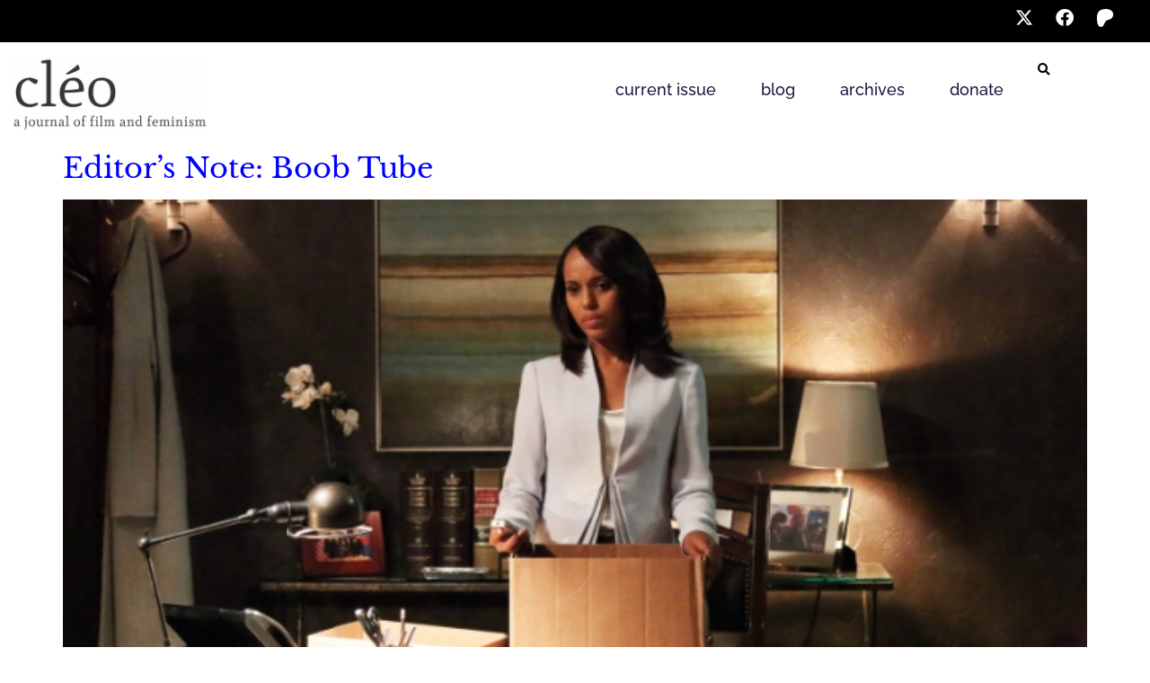

--- FILE ---
content_type: text/html; charset=UTF-8
request_url: https://cleojournal.com/tag/murder-she-wrote/
body_size: 17619
content:
<!doctype html>
<html lang="en-US">
<head>
	<meta charset="UTF-8">
	<meta name="viewport" content="width=device-width, initial-scale=1">
	<link rel="profile" href="https://gmpg.org/xfn/11">
	<meta name='robots' content='index, follow, max-image-preview:large, max-snippet:-1, max-video-preview:-1' />

	<!-- This site is optimized with the Yoast SEO plugin v26.6 - https://yoast.com/wordpress/plugins/seo/ -->
	<title>Murder She Wrote Archives - cléo</title>
	<link rel="canonical" href="https://cleojournal.com/tag/murder-she-wrote/" />
	<meta property="og:locale" content="en_US" />
	<meta property="og:type" content="article" />
	<meta property="og:title" content="Murder She Wrote Archives - cléo" />
	<meta property="og:url" content="https://cleojournal.com/tag/murder-she-wrote/" />
	<meta property="og:site_name" content="cléo" />
	<meta name="twitter:card" content="summary_large_image" />
	<meta name="twitter:site" content="@cleojournal" />
	<script type="application/ld+json" class="yoast-schema-graph">{"@context":"https://schema.org","@graph":[{"@type":"CollectionPage","@id":"https://cleojournal.com/tag/murder-she-wrote/","url":"https://cleojournal.com/tag/murder-she-wrote/","name":"Murder She Wrote Archives - cléo","isPartOf":{"@id":"https://cleojournal.com/#website"},"primaryImageOfPage":{"@id":"https://cleojournal.com/tag/murder-she-wrote/#primaryimage"},"image":{"@id":"https://cleojournal.com/tag/murder-she-wrote/#primaryimage"},"thumbnailUrl":"https://cleojournal.com/wp-content/uploads/2015/04/Screen-Shot-2015-04-19-at-10.05.39-AM.png","breadcrumb":{"@id":"https://cleojournal.com/tag/murder-she-wrote/#breadcrumb"},"inLanguage":"en-US"},{"@type":"ImageObject","inLanguage":"en-US","@id":"https://cleojournal.com/tag/murder-she-wrote/#primaryimage","url":"https://cleojournal.com/wp-content/uploads/2015/04/Screen-Shot-2015-04-19-at-10.05.39-AM.png","contentUrl":"https://cleojournal.com/wp-content/uploads/2015/04/Screen-Shot-2015-04-19-at-10.05.39-AM.png","width":640,"height":370},{"@type":"BreadcrumbList","@id":"https://cleojournal.com/tag/murder-she-wrote/#breadcrumb","itemListElement":[{"@type":"ListItem","position":1,"name":"Home","item":"https://cleojournal.com/"},{"@type":"ListItem","position":2,"name":"Murder She Wrote"}]},{"@type":"WebSite","@id":"https://cleojournal.com/#website","url":"https://cleojournal.com/","name":"cléo","description":"a journal of film and feminism","publisher":{"@id":"https://cleojournal.com/#organization"},"potentialAction":[{"@type":"SearchAction","target":{"@type":"EntryPoint","urlTemplate":"https://cleojournal.com/?s={search_term_string}"},"query-input":{"@type":"PropertyValueSpecification","valueRequired":true,"valueName":"search_term_string"}}],"inLanguage":"en-US"},{"@type":"Organization","@id":"https://cleojournal.com/#organization","name":"cléo journal","url":"https://cleojournal.com/","logo":{"@type":"ImageObject","inLanguage":"en-US","@id":"https://cleojournal.com/#/schema/logo/image/","url":"https://cleojournal.com/wp-content/uploads/2017/02/cleo-wordmark.png","contentUrl":"https://cleojournal.com/wp-content/uploads/2017/02/cleo-wordmark.png","width":600,"height":231,"caption":"cléo journal"},"image":{"@id":"https://cleojournal.com/#/schema/logo/image/"},"sameAs":["https://www.facebook.com/cleojournal/","https://x.com/cleojournal"]}]}</script>
	<!-- / Yoast SEO plugin. -->


<link rel='dns-prefetch' href='//www.googletagmanager.com' />
<link rel="alternate" type="application/rss+xml" title="cléo &raquo; Feed" href="https://cleojournal.com/feed/" />
<link rel="alternate" type="application/rss+xml" title="cléo &raquo; Comments Feed" href="https://cleojournal.com/comments/feed/" />
<link rel="alternate" type="application/rss+xml" title="cléo &raquo; Murder She Wrote Tag Feed" href="https://cleojournal.com/tag/murder-she-wrote/feed/" />
<style id='wp-img-auto-sizes-contain-inline-css'>
img:is([sizes=auto i],[sizes^="auto," i]){contain-intrinsic-size:3000px 1500px}
/*# sourceURL=wp-img-auto-sizes-contain-inline-css */
</style>
<style id='wp-emoji-styles-inline-css'>

	img.wp-smiley, img.emoji {
		display: inline !important;
		border: none !important;
		box-shadow: none !important;
		height: 1em !important;
		width: 1em !important;
		margin: 0 0.07em !important;
		vertical-align: -0.1em !important;
		background: none !important;
		padding: 0 !important;
	}
/*# sourceURL=wp-emoji-styles-inline-css */
</style>
<!-- <link rel='stylesheet' id='wp-block-library-css' href='https://cleojournal.com/wp-includes/css/dist/block-library/style.min.css?ver=6.9' media='all' /> -->
<!-- <link rel='stylesheet' id='mediaelement-css' href='https://cleojournal.com/wp-includes/js/mediaelement/mediaelementplayer-legacy.min.css?ver=4.2.17' media='all' /> -->
<!-- <link rel='stylesheet' id='wp-mediaelement-css' href='https://cleojournal.com/wp-includes/js/mediaelement/wp-mediaelement.min.css?ver=6.9' media='all' /> -->
<!-- <link rel='stylesheet' id='view_editor_gutenberg_frontend_assets-css' href='https://cleojournal.com/wp-content/plugins/toolset-blocks/public/css/views-frontend.css?ver=3.6.21' media='all' /> -->
<link rel="stylesheet" type="text/css" href="//cleojournal.com/wp-content/cache/wpfc-minified/ldrkvvnx/7woky.css" media="all"/>
<style id='view_editor_gutenberg_frontend_assets-inline-css'>
.wpv-sort-list-dropdown.wpv-sort-list-dropdown-style-default > span.wpv-sort-list,.wpv-sort-list-dropdown.wpv-sort-list-dropdown-style-default .wpv-sort-list-item {border-color: #cdcdcd;}.wpv-sort-list-dropdown.wpv-sort-list-dropdown-style-default .wpv-sort-list-item a {color: #444;background-color: #fff;}.wpv-sort-list-dropdown.wpv-sort-list-dropdown-style-default a:hover,.wpv-sort-list-dropdown.wpv-sort-list-dropdown-style-default a:focus {color: #000;background-color: #eee;}.wpv-sort-list-dropdown.wpv-sort-list-dropdown-style-default .wpv-sort-list-item.wpv-sort-list-current a {color: #000;background-color: #eee;}
.wpv-sort-list-dropdown.wpv-sort-list-dropdown-style-default > span.wpv-sort-list,.wpv-sort-list-dropdown.wpv-sort-list-dropdown-style-default .wpv-sort-list-item {border-color: #cdcdcd;}.wpv-sort-list-dropdown.wpv-sort-list-dropdown-style-default .wpv-sort-list-item a {color: #444;background-color: #fff;}.wpv-sort-list-dropdown.wpv-sort-list-dropdown-style-default a:hover,.wpv-sort-list-dropdown.wpv-sort-list-dropdown-style-default a:focus {color: #000;background-color: #eee;}.wpv-sort-list-dropdown.wpv-sort-list-dropdown-style-default .wpv-sort-list-item.wpv-sort-list-current a {color: #000;background-color: #eee;}.wpv-sort-list-dropdown.wpv-sort-list-dropdown-style-grey > span.wpv-sort-list,.wpv-sort-list-dropdown.wpv-sort-list-dropdown-style-grey .wpv-sort-list-item {border-color: #cdcdcd;}.wpv-sort-list-dropdown.wpv-sort-list-dropdown-style-grey .wpv-sort-list-item a {color: #444;background-color: #eeeeee;}.wpv-sort-list-dropdown.wpv-sort-list-dropdown-style-grey a:hover,.wpv-sort-list-dropdown.wpv-sort-list-dropdown-style-grey a:focus {color: #000;background-color: #e5e5e5;}.wpv-sort-list-dropdown.wpv-sort-list-dropdown-style-grey .wpv-sort-list-item.wpv-sort-list-current a {color: #000;background-color: #e5e5e5;}
.wpv-sort-list-dropdown.wpv-sort-list-dropdown-style-default > span.wpv-sort-list,.wpv-sort-list-dropdown.wpv-sort-list-dropdown-style-default .wpv-sort-list-item {border-color: #cdcdcd;}.wpv-sort-list-dropdown.wpv-sort-list-dropdown-style-default .wpv-sort-list-item a {color: #444;background-color: #fff;}.wpv-sort-list-dropdown.wpv-sort-list-dropdown-style-default a:hover,.wpv-sort-list-dropdown.wpv-sort-list-dropdown-style-default a:focus {color: #000;background-color: #eee;}.wpv-sort-list-dropdown.wpv-sort-list-dropdown-style-default .wpv-sort-list-item.wpv-sort-list-current a {color: #000;background-color: #eee;}.wpv-sort-list-dropdown.wpv-sort-list-dropdown-style-grey > span.wpv-sort-list,.wpv-sort-list-dropdown.wpv-sort-list-dropdown-style-grey .wpv-sort-list-item {border-color: #cdcdcd;}.wpv-sort-list-dropdown.wpv-sort-list-dropdown-style-grey .wpv-sort-list-item a {color: #444;background-color: #eeeeee;}.wpv-sort-list-dropdown.wpv-sort-list-dropdown-style-grey a:hover,.wpv-sort-list-dropdown.wpv-sort-list-dropdown-style-grey a:focus {color: #000;background-color: #e5e5e5;}.wpv-sort-list-dropdown.wpv-sort-list-dropdown-style-grey .wpv-sort-list-item.wpv-sort-list-current a {color: #000;background-color: #e5e5e5;}.wpv-sort-list-dropdown.wpv-sort-list-dropdown-style-blue > span.wpv-sort-list,.wpv-sort-list-dropdown.wpv-sort-list-dropdown-style-blue .wpv-sort-list-item {border-color: #0099cc;}.wpv-sort-list-dropdown.wpv-sort-list-dropdown-style-blue .wpv-sort-list-item a {color: #444;background-color: #cbddeb;}.wpv-sort-list-dropdown.wpv-sort-list-dropdown-style-blue a:hover,.wpv-sort-list-dropdown.wpv-sort-list-dropdown-style-blue a:focus {color: #000;background-color: #95bedd;}.wpv-sort-list-dropdown.wpv-sort-list-dropdown-style-blue .wpv-sort-list-item.wpv-sort-list-current a {color: #000;background-color: #95bedd;}
/*# sourceURL=view_editor_gutenberg_frontend_assets-inline-css */
</style>
<style id='global-styles-inline-css'>
:root{--wp--preset--aspect-ratio--square: 1;--wp--preset--aspect-ratio--4-3: 4/3;--wp--preset--aspect-ratio--3-4: 3/4;--wp--preset--aspect-ratio--3-2: 3/2;--wp--preset--aspect-ratio--2-3: 2/3;--wp--preset--aspect-ratio--16-9: 16/9;--wp--preset--aspect-ratio--9-16: 9/16;--wp--preset--color--black: #000000;--wp--preset--color--cyan-bluish-gray: #abb8c3;--wp--preset--color--white: #ffffff;--wp--preset--color--pale-pink: #f78da7;--wp--preset--color--vivid-red: #cf2e2e;--wp--preset--color--luminous-vivid-orange: #ff6900;--wp--preset--color--luminous-vivid-amber: #fcb900;--wp--preset--color--light-green-cyan: #7bdcb5;--wp--preset--color--vivid-green-cyan: #00d084;--wp--preset--color--pale-cyan-blue: #8ed1fc;--wp--preset--color--vivid-cyan-blue: #0693e3;--wp--preset--color--vivid-purple: #9b51e0;--wp--preset--gradient--vivid-cyan-blue-to-vivid-purple: linear-gradient(135deg,rgb(6,147,227) 0%,rgb(155,81,224) 100%);--wp--preset--gradient--light-green-cyan-to-vivid-green-cyan: linear-gradient(135deg,rgb(122,220,180) 0%,rgb(0,208,130) 100%);--wp--preset--gradient--luminous-vivid-amber-to-luminous-vivid-orange: linear-gradient(135deg,rgb(252,185,0) 0%,rgb(255,105,0) 100%);--wp--preset--gradient--luminous-vivid-orange-to-vivid-red: linear-gradient(135deg,rgb(255,105,0) 0%,rgb(207,46,46) 100%);--wp--preset--gradient--very-light-gray-to-cyan-bluish-gray: linear-gradient(135deg,rgb(238,238,238) 0%,rgb(169,184,195) 100%);--wp--preset--gradient--cool-to-warm-spectrum: linear-gradient(135deg,rgb(74,234,220) 0%,rgb(151,120,209) 20%,rgb(207,42,186) 40%,rgb(238,44,130) 60%,rgb(251,105,98) 80%,rgb(254,248,76) 100%);--wp--preset--gradient--blush-light-purple: linear-gradient(135deg,rgb(255,206,236) 0%,rgb(152,150,240) 100%);--wp--preset--gradient--blush-bordeaux: linear-gradient(135deg,rgb(254,205,165) 0%,rgb(254,45,45) 50%,rgb(107,0,62) 100%);--wp--preset--gradient--luminous-dusk: linear-gradient(135deg,rgb(255,203,112) 0%,rgb(199,81,192) 50%,rgb(65,88,208) 100%);--wp--preset--gradient--pale-ocean: linear-gradient(135deg,rgb(255,245,203) 0%,rgb(182,227,212) 50%,rgb(51,167,181) 100%);--wp--preset--gradient--electric-grass: linear-gradient(135deg,rgb(202,248,128) 0%,rgb(113,206,126) 100%);--wp--preset--gradient--midnight: linear-gradient(135deg,rgb(2,3,129) 0%,rgb(40,116,252) 100%);--wp--preset--font-size--small: 13px;--wp--preset--font-size--medium: 20px;--wp--preset--font-size--large: 36px;--wp--preset--font-size--x-large: 42px;--wp--preset--spacing--20: 0.44rem;--wp--preset--spacing--30: 0.67rem;--wp--preset--spacing--40: 1rem;--wp--preset--spacing--50: 1.5rem;--wp--preset--spacing--60: 2.25rem;--wp--preset--spacing--70: 3.38rem;--wp--preset--spacing--80: 5.06rem;--wp--preset--shadow--natural: 6px 6px 9px rgba(0, 0, 0, 0.2);--wp--preset--shadow--deep: 12px 12px 50px rgba(0, 0, 0, 0.4);--wp--preset--shadow--sharp: 6px 6px 0px rgba(0, 0, 0, 0.2);--wp--preset--shadow--outlined: 6px 6px 0px -3px rgb(255, 255, 255), 6px 6px rgb(0, 0, 0);--wp--preset--shadow--crisp: 6px 6px 0px rgb(0, 0, 0);}:root { --wp--style--global--content-size: 800px;--wp--style--global--wide-size: 1200px; }:where(body) { margin: 0; }.wp-site-blocks > .alignleft { float: left; margin-right: 2em; }.wp-site-blocks > .alignright { float: right; margin-left: 2em; }.wp-site-blocks > .aligncenter { justify-content: center; margin-left: auto; margin-right: auto; }:where(.wp-site-blocks) > * { margin-block-start: 24px; margin-block-end: 0; }:where(.wp-site-blocks) > :first-child { margin-block-start: 0; }:where(.wp-site-blocks) > :last-child { margin-block-end: 0; }:root { --wp--style--block-gap: 24px; }:root :where(.is-layout-flow) > :first-child{margin-block-start: 0;}:root :where(.is-layout-flow) > :last-child{margin-block-end: 0;}:root :where(.is-layout-flow) > *{margin-block-start: 24px;margin-block-end: 0;}:root :where(.is-layout-constrained) > :first-child{margin-block-start: 0;}:root :where(.is-layout-constrained) > :last-child{margin-block-end: 0;}:root :where(.is-layout-constrained) > *{margin-block-start: 24px;margin-block-end: 0;}:root :where(.is-layout-flex){gap: 24px;}:root :where(.is-layout-grid){gap: 24px;}.is-layout-flow > .alignleft{float: left;margin-inline-start: 0;margin-inline-end: 2em;}.is-layout-flow > .alignright{float: right;margin-inline-start: 2em;margin-inline-end: 0;}.is-layout-flow > .aligncenter{margin-left: auto !important;margin-right: auto !important;}.is-layout-constrained > .alignleft{float: left;margin-inline-start: 0;margin-inline-end: 2em;}.is-layout-constrained > .alignright{float: right;margin-inline-start: 2em;margin-inline-end: 0;}.is-layout-constrained > .aligncenter{margin-left: auto !important;margin-right: auto !important;}.is-layout-constrained > :where(:not(.alignleft):not(.alignright):not(.alignfull)){max-width: var(--wp--style--global--content-size);margin-left: auto !important;margin-right: auto !important;}.is-layout-constrained > .alignwide{max-width: var(--wp--style--global--wide-size);}body .is-layout-flex{display: flex;}.is-layout-flex{flex-wrap: wrap;align-items: center;}.is-layout-flex > :is(*, div){margin: 0;}body .is-layout-grid{display: grid;}.is-layout-grid > :is(*, div){margin: 0;}body{padding-top: 0px;padding-right: 0px;padding-bottom: 0px;padding-left: 0px;}a:where(:not(.wp-element-button)){text-decoration: underline;}:root :where(.wp-element-button, .wp-block-button__link){background-color: #32373c;border-width: 0;color: #fff;font-family: inherit;font-size: inherit;font-style: inherit;font-weight: inherit;letter-spacing: inherit;line-height: inherit;padding-top: calc(0.667em + 2px);padding-right: calc(1.333em + 2px);padding-bottom: calc(0.667em + 2px);padding-left: calc(1.333em + 2px);text-decoration: none;text-transform: inherit;}.has-black-color{color: var(--wp--preset--color--black) !important;}.has-cyan-bluish-gray-color{color: var(--wp--preset--color--cyan-bluish-gray) !important;}.has-white-color{color: var(--wp--preset--color--white) !important;}.has-pale-pink-color{color: var(--wp--preset--color--pale-pink) !important;}.has-vivid-red-color{color: var(--wp--preset--color--vivid-red) !important;}.has-luminous-vivid-orange-color{color: var(--wp--preset--color--luminous-vivid-orange) !important;}.has-luminous-vivid-amber-color{color: var(--wp--preset--color--luminous-vivid-amber) !important;}.has-light-green-cyan-color{color: var(--wp--preset--color--light-green-cyan) !important;}.has-vivid-green-cyan-color{color: var(--wp--preset--color--vivid-green-cyan) !important;}.has-pale-cyan-blue-color{color: var(--wp--preset--color--pale-cyan-blue) !important;}.has-vivid-cyan-blue-color{color: var(--wp--preset--color--vivid-cyan-blue) !important;}.has-vivid-purple-color{color: var(--wp--preset--color--vivid-purple) !important;}.has-black-background-color{background-color: var(--wp--preset--color--black) !important;}.has-cyan-bluish-gray-background-color{background-color: var(--wp--preset--color--cyan-bluish-gray) !important;}.has-white-background-color{background-color: var(--wp--preset--color--white) !important;}.has-pale-pink-background-color{background-color: var(--wp--preset--color--pale-pink) !important;}.has-vivid-red-background-color{background-color: var(--wp--preset--color--vivid-red) !important;}.has-luminous-vivid-orange-background-color{background-color: var(--wp--preset--color--luminous-vivid-orange) !important;}.has-luminous-vivid-amber-background-color{background-color: var(--wp--preset--color--luminous-vivid-amber) !important;}.has-light-green-cyan-background-color{background-color: var(--wp--preset--color--light-green-cyan) !important;}.has-vivid-green-cyan-background-color{background-color: var(--wp--preset--color--vivid-green-cyan) !important;}.has-pale-cyan-blue-background-color{background-color: var(--wp--preset--color--pale-cyan-blue) !important;}.has-vivid-cyan-blue-background-color{background-color: var(--wp--preset--color--vivid-cyan-blue) !important;}.has-vivid-purple-background-color{background-color: var(--wp--preset--color--vivid-purple) !important;}.has-black-border-color{border-color: var(--wp--preset--color--black) !important;}.has-cyan-bluish-gray-border-color{border-color: var(--wp--preset--color--cyan-bluish-gray) !important;}.has-white-border-color{border-color: var(--wp--preset--color--white) !important;}.has-pale-pink-border-color{border-color: var(--wp--preset--color--pale-pink) !important;}.has-vivid-red-border-color{border-color: var(--wp--preset--color--vivid-red) !important;}.has-luminous-vivid-orange-border-color{border-color: var(--wp--preset--color--luminous-vivid-orange) !important;}.has-luminous-vivid-amber-border-color{border-color: var(--wp--preset--color--luminous-vivid-amber) !important;}.has-light-green-cyan-border-color{border-color: var(--wp--preset--color--light-green-cyan) !important;}.has-vivid-green-cyan-border-color{border-color: var(--wp--preset--color--vivid-green-cyan) !important;}.has-pale-cyan-blue-border-color{border-color: var(--wp--preset--color--pale-cyan-blue) !important;}.has-vivid-cyan-blue-border-color{border-color: var(--wp--preset--color--vivid-cyan-blue) !important;}.has-vivid-purple-border-color{border-color: var(--wp--preset--color--vivid-purple) !important;}.has-vivid-cyan-blue-to-vivid-purple-gradient-background{background: var(--wp--preset--gradient--vivid-cyan-blue-to-vivid-purple) !important;}.has-light-green-cyan-to-vivid-green-cyan-gradient-background{background: var(--wp--preset--gradient--light-green-cyan-to-vivid-green-cyan) !important;}.has-luminous-vivid-amber-to-luminous-vivid-orange-gradient-background{background: var(--wp--preset--gradient--luminous-vivid-amber-to-luminous-vivid-orange) !important;}.has-luminous-vivid-orange-to-vivid-red-gradient-background{background: var(--wp--preset--gradient--luminous-vivid-orange-to-vivid-red) !important;}.has-very-light-gray-to-cyan-bluish-gray-gradient-background{background: var(--wp--preset--gradient--very-light-gray-to-cyan-bluish-gray) !important;}.has-cool-to-warm-spectrum-gradient-background{background: var(--wp--preset--gradient--cool-to-warm-spectrum) !important;}.has-blush-light-purple-gradient-background{background: var(--wp--preset--gradient--blush-light-purple) !important;}.has-blush-bordeaux-gradient-background{background: var(--wp--preset--gradient--blush-bordeaux) !important;}.has-luminous-dusk-gradient-background{background: var(--wp--preset--gradient--luminous-dusk) !important;}.has-pale-ocean-gradient-background{background: var(--wp--preset--gradient--pale-ocean) !important;}.has-electric-grass-gradient-background{background: var(--wp--preset--gradient--electric-grass) !important;}.has-midnight-gradient-background{background: var(--wp--preset--gradient--midnight) !important;}.has-small-font-size{font-size: var(--wp--preset--font-size--small) !important;}.has-medium-font-size{font-size: var(--wp--preset--font-size--medium) !important;}.has-large-font-size{font-size: var(--wp--preset--font-size--large) !important;}.has-x-large-font-size{font-size: var(--wp--preset--font-size--x-large) !important;}
:root :where(.wp-block-pullquote){font-size: 1.5em;line-height: 1.6;}
/*# sourceURL=global-styles-inline-css */
</style>
<!-- <link rel='stylesheet' id='hello-elementor-css' href='https://cleojournal.com/wp-content/themes/hello-elementor/assets/css/reset.css?ver=3.4.5' media='all' /> -->
<!-- <link rel='stylesheet' id='hello-elementor-theme-style-css' href='https://cleojournal.com/wp-content/themes/hello-elementor/assets/css/theme.css?ver=3.4.5' media='all' /> -->
<!-- <link rel='stylesheet' id='hello-elementor-header-footer-css' href='https://cleojournal.com/wp-content/themes/hello-elementor/assets/css/header-footer.css?ver=3.4.5' media='all' /> -->
<!-- <link rel='stylesheet' id='elementor-frontend-css' href='https://cleojournal.com/wp-content/plugins/elementor/assets/css/frontend.min.css?ver=3.34.0' media='all' /> -->
<link rel="stylesheet" type="text/css" href="//cleojournal.com/wp-content/cache/wpfc-minified/e714y1h1/7woky.css" media="all"/>
<style id='elementor-frontend-inline-css'>
.elementor-kit-4453{--e-global-color-primary:#3F3F3F;--e-global-color-secondary:#000000;--e-global-color-text:#3F3F3F;--e-global-color-accent:#FFFFFF;--e-global-color-7b2de9a:#0000FF;--e-global-typography-primary-font-family:"Raleway";--e-global-typography-primary-font-weight:400;--e-global-typography-secondary-font-family:"Libre Baskerville";--e-global-typography-secondary-font-weight:400;--e-global-typography-text-font-family:"Raleway";--e-global-typography-text-font-weight:400;--e-global-typography-accent-font-family:"Raleway";--e-global-typography-accent-font-weight:500;font-family:"Raleway", Sans-serif;font-size:18px;font-weight:400;}.elementor-kit-4453 button,.elementor-kit-4453 input[type="button"],.elementor-kit-4453 input[type="submit"],.elementor-kit-4453 .elementor-button{background-color:#000000;font-family:"Raleway", Sans-serif;font-weight:500;text-transform:uppercase;color:#FFFFFF;border-radius:0px 0px 0px 0px;}.elementor-kit-4453 button:hover,.elementor-kit-4453 button:focus,.elementor-kit-4453 input[type="button"]:hover,.elementor-kit-4453 input[type="button"]:focus,.elementor-kit-4453 input[type="submit"]:hover,.elementor-kit-4453 input[type="submit"]:focus,.elementor-kit-4453 .elementor-button:hover,.elementor-kit-4453 .elementor-button:focus{background-color:var( --e-global-color-primary );color:var( --e-global-color-accent );}.elementor-kit-4453 e-page-transition{background-color:#FFBC7D;}.elementor-kit-4453 a{color:var( --e-global-color-7b2de9a );text-decoration:none;}.elementor-kit-4453 h1{color:var( --e-global-color-primary );font-family:var( --e-global-typography-secondary-font-family ), Sans-serif;font-weight:var( --e-global-typography-secondary-font-weight );}.elementor-kit-4453 h2{color:var( --e-global-color-primary );font-family:var( --e-global-typography-secondary-font-family ), Sans-serif;font-weight:var( --e-global-typography-secondary-font-weight );}.elementor-kit-4453 h3{color:var( --e-global-color-primary );font-family:var( --e-global-typography-secondary-font-family ), Sans-serif;font-weight:var( --e-global-typography-secondary-font-weight );}.elementor-kit-4453 h4{color:var( --e-global-color-primary );font-family:var( --e-global-typography-secondary-font-family ), Sans-serif;font-weight:var( --e-global-typography-secondary-font-weight );}.elementor-kit-4453 h5{color:var( --e-global-color-primary );font-family:var( --e-global-typography-secondary-font-family ), Sans-serif;font-weight:var( --e-global-typography-secondary-font-weight );}.elementor-kit-4453 h6{color:var( --e-global-color-primary );font-family:var( --e-global-typography-secondary-font-family ), Sans-serif;font-weight:var( --e-global-typography-secondary-font-weight );}.elementor-section.elementor-section-boxed > .elementor-container{max-width:1140px;}.e-con{--container-max-width:1140px;}.elementor-widget:not(:last-child){margin-block-end:20px;}.elementor-element{--widgets-spacing:20px 20px;--widgets-spacing-row:20px;--widgets-spacing-column:20px;}{}h1.entry-title{display:var(--page-title-display);}.site-header .site-branding{flex-direction:column;align-items:stretch;}.site-header{padding-inline-end:0px;padding-inline-start:0px;}.site-footer .site-branding{flex-direction:column;align-items:stretch;}@media(max-width:1024px){.elementor-section.elementor-section-boxed > .elementor-container{max-width:1024px;}.e-con{--container-max-width:1024px;}}@media(max-width:767px){.elementor-section.elementor-section-boxed > .elementor-container{max-width:767px;}.e-con{--container-max-width:767px;}}
.elementor-4457 .elementor-element.elementor-element-ea9ec7e{--display:flex;--flex-direction:row;--container-widget-width:initial;--container-widget-height:100%;--container-widget-flex-grow:1;--container-widget-align-self:stretch;--flex-wrap-mobile:wrap;--justify-content:flex-end;--padding-top:10px;--padding-bottom:10px;--padding-left:0px;--padding-right:0px;}.elementor-4457 .elementor-element.elementor-element-ea9ec7e:not(.elementor-motion-effects-element-type-background), .elementor-4457 .elementor-element.elementor-element-ea9ec7e > .elementor-motion-effects-container > .elementor-motion-effects-layer{background-color:var( --e-global-color-secondary );}.elementor-4457 .elementor-element.elementor-element-80b898e{--grid-template-columns:repeat(0, auto);--icon-size:20px;--grid-column-gap:20px;--grid-row-gap:0px;}.elementor-4457 .elementor-element.elementor-element-80b898e .elementor-widget-container{text-align:center;}.elementor-4457 .elementor-element.elementor-element-80b898e .elementor-social-icon{background-color:var( --e-global-color-secondary );--icon-padding:0em;}.elementor-4457 .elementor-element.elementor-element-80b898e .elementor-social-icon i{color:var( --e-global-color-accent );}.elementor-4457 .elementor-element.elementor-element-80b898e .elementor-social-icon svg{fill:var( --e-global-color-accent );}.elementor-4457 .elementor-element.elementor-element-2a9dfab{--display:flex;--flex-direction:row;--container-widget-width:calc( ( 1 - var( --container-widget-flex-grow ) ) * 100% );--container-widget-height:100%;--container-widget-flex-grow:1;--container-widget-align-self:stretch;--flex-wrap-mobile:wrap;--align-items:stretch;--gap:10px 10px;--row-gap:10px;--column-gap:10px;--padding-top:15px;--padding-bottom:15px;--padding-left:0px;--padding-right:0px;--z-index:10;}.elementor-4457 .elementor-element.elementor-element-bd51a8e{--display:flex;--align-items:center;--container-widget-width:calc( ( 1 - var( --container-widget-flex-grow ) ) * 100% );--gap:0px 0px;--row-gap:0px;--column-gap:0px;--padding-top:0px;--padding-bottom:0px;--padding-left:0px;--padding-right:0px;}.elementor-4457 .elementor-element.elementor-element-63bd3db{--display:flex;--flex-direction:row;--container-widget-width:calc( ( 1 - var( --container-widget-flex-grow ) ) * 100% );--container-widget-height:100%;--container-widget-flex-grow:1;--container-widget-align-self:stretch;--flex-wrap-mobile:wrap;--align-items:stretch;--gap:10px 10px;--row-gap:10px;--column-gap:10px;--margin-top:0px;--margin-bottom:0px;--margin-left:0px;--margin-right:0px;--padding-top:0px;--padding-bottom:0px;--padding-left:0px;--padding-right:0px;}.elementor-4457 .elementor-element.elementor-element-63bd3db:not(.elementor-motion-effects-element-type-background), .elementor-4457 .elementor-element.elementor-element-63bd3db > .elementor-motion-effects-container > .elementor-motion-effects-layer{background-color:#ffffff;}.elementor-4457 .elementor-element.elementor-element-b67624f{--display:flex;--justify-content:center;--padding-top:0px;--padding-bottom:0px;--padding-left:15px;--padding-right:0px;}.elementor-widget-image .widget-image-caption{color:var( --e-global-color-text );font-family:var( --e-global-typography-text-font-family ), Sans-serif;font-weight:var( --e-global-typography-text-font-weight );}.elementor-4457 .elementor-element.elementor-element-78d9e9b{text-align:start;}.elementor-4457 .elementor-element.elementor-element-78d9e9b img{width:215px;}.elementor-4457 .elementor-element.elementor-element-41477b7{--display:flex;--justify-content:center;--padding-top:0px;--padding-bottom:0px;--padding-left:0px;--padding-right:0px;}.elementor-widget-nav-menu .elementor-nav-menu .elementor-item{font-family:var( --e-global-typography-primary-font-family ), Sans-serif;font-weight:var( --e-global-typography-primary-font-weight );}.elementor-widget-nav-menu .elementor-nav-menu--main .elementor-item{color:var( --e-global-color-text );fill:var( --e-global-color-text );}.elementor-widget-nav-menu .elementor-nav-menu--main .elementor-item:hover,
					.elementor-widget-nav-menu .elementor-nav-menu--main .elementor-item.elementor-item-active,
					.elementor-widget-nav-menu .elementor-nav-menu--main .elementor-item.highlighted,
					.elementor-widget-nav-menu .elementor-nav-menu--main .elementor-item:focus{color:var( --e-global-color-accent );fill:var( --e-global-color-accent );}.elementor-widget-nav-menu .elementor-nav-menu--main:not(.e--pointer-framed) .elementor-item:before,
					.elementor-widget-nav-menu .elementor-nav-menu--main:not(.e--pointer-framed) .elementor-item:after{background-color:var( --e-global-color-accent );}.elementor-widget-nav-menu .e--pointer-framed .elementor-item:before,
					.elementor-widget-nav-menu .e--pointer-framed .elementor-item:after{border-color:var( --e-global-color-accent );}.elementor-widget-nav-menu{--e-nav-menu-divider-color:var( --e-global-color-text );}.elementor-widget-nav-menu .elementor-nav-menu--dropdown .elementor-item, .elementor-widget-nav-menu .elementor-nav-menu--dropdown  .elementor-sub-item{font-family:var( --e-global-typography-accent-font-family ), Sans-serif;font-weight:var( --e-global-typography-accent-font-weight );}.elementor-4457 .elementor-element.elementor-element-6a74e37 > .elementor-widget-container{margin:15px 0px 0px 0px;padding:0px 15px 0px 0px;}.elementor-4457 .elementor-element.elementor-element-6a74e37 .elementor-menu-toggle{margin-left:auto;background-color:#ffffff;}.elementor-4457 .elementor-element.elementor-element-6a74e37 .elementor-nav-menu .elementor-item{font-family:"Raleway", Sans-serif;font-size:18px;font-weight:500;text-transform:lowercase;}.elementor-4457 .elementor-element.elementor-element-6a74e37 .elementor-nav-menu--main .elementor-item{color:#16163f;fill:#16163f;padding-left:0px;padding-right:0px;}.elementor-4457 .elementor-element.elementor-element-6a74e37 .elementor-nav-menu--main .elementor-item:hover,
					.elementor-4457 .elementor-element.elementor-element-6a74e37 .elementor-nav-menu--main .elementor-item.elementor-item-active,
					.elementor-4457 .elementor-element.elementor-element-6a74e37 .elementor-nav-menu--main .elementor-item.highlighted,
					.elementor-4457 .elementor-element.elementor-element-6a74e37 .elementor-nav-menu--main .elementor-item:focus{color:#6F6F6F;fill:#6F6F6F;}.elementor-4457 .elementor-element.elementor-element-6a74e37 .elementor-nav-menu--main .elementor-item.elementor-item-active{color:var( --e-global-color-secondary );}.elementor-4457 .elementor-element.elementor-element-6a74e37 .e--pointer-framed .elementor-item:before{border-width:0px;}.elementor-4457 .elementor-element.elementor-element-6a74e37 .e--pointer-framed.e--animation-draw .elementor-item:before{border-width:0 0 0px 0px;}.elementor-4457 .elementor-element.elementor-element-6a74e37 .e--pointer-framed.e--animation-draw .elementor-item:after{border-width:0px 0px 0 0;}.elementor-4457 .elementor-element.elementor-element-6a74e37 .e--pointer-framed.e--animation-corners .elementor-item:before{border-width:0px 0 0 0px;}.elementor-4457 .elementor-element.elementor-element-6a74e37 .e--pointer-framed.e--animation-corners .elementor-item:after{border-width:0 0px 0px 0;}.elementor-4457 .elementor-element.elementor-element-6a74e37 .e--pointer-underline .elementor-item:after,
					 .elementor-4457 .elementor-element.elementor-element-6a74e37 .e--pointer-overline .elementor-item:before,
					 .elementor-4457 .elementor-element.elementor-element-6a74e37 .e--pointer-double-line .elementor-item:before,
					 .elementor-4457 .elementor-element.elementor-element-6a74e37 .e--pointer-double-line .elementor-item:after{height:0px;}.elementor-4457 .elementor-element.elementor-element-6a74e37{--e-nav-menu-horizontal-menu-item-margin:calc( 50px / 2 );}.elementor-4457 .elementor-element.elementor-element-6a74e37 .elementor-nav-menu--main:not(.elementor-nav-menu--layout-horizontal) .elementor-nav-menu > li:not(:last-child){margin-bottom:50px;}.elementor-4457 .elementor-element.elementor-element-6a74e37 .elementor-nav-menu--dropdown a, .elementor-4457 .elementor-element.elementor-element-6a74e37 .elementor-menu-toggle{color:#16163f;fill:#16163f;}.elementor-4457 .elementor-element.elementor-element-6a74e37 .elementor-nav-menu--dropdown a:hover,
					.elementor-4457 .elementor-element.elementor-element-6a74e37 .elementor-nav-menu--dropdown a:focus,
					.elementor-4457 .elementor-element.elementor-element-6a74e37 .elementor-nav-menu--dropdown a.elementor-item-active,
					.elementor-4457 .elementor-element.elementor-element-6a74e37 .elementor-nav-menu--dropdown a.highlighted,
					.elementor-4457 .elementor-element.elementor-element-6a74e37 .elementor-menu-toggle:hover,
					.elementor-4457 .elementor-element.elementor-element-6a74e37 .elementor-menu-toggle:focus{color:#d3b574;}.elementor-4457 .elementor-element.elementor-element-6a74e37 .elementor-nav-menu--dropdown a:hover,
					.elementor-4457 .elementor-element.elementor-element-6a74e37 .elementor-nav-menu--dropdown a:focus,
					.elementor-4457 .elementor-element.elementor-element-6a74e37 .elementor-nav-menu--dropdown a.elementor-item-active,
					.elementor-4457 .elementor-element.elementor-element-6a74e37 .elementor-nav-menu--dropdown a.highlighted{background-color:rgba(0,0,0,0);}.elementor-4457 .elementor-element.elementor-element-6a74e37 .elementor-nav-menu--dropdown a.elementor-item-active{color:#d3b574;background-color:rgba(0,0,0,0);}.elementor-4457 .elementor-element.elementor-element-6a74e37 .elementor-nav-menu--dropdown .elementor-item, .elementor-4457 .elementor-element.elementor-element-6a74e37 .elementor-nav-menu--dropdown  .elementor-sub-item{font-family:"Montserrat", Sans-serif;font-size:16px;font-weight:400;}.elementor-4457 .elementor-element.elementor-element-6a74e37 .elementor-nav-menu--main .elementor-nav-menu--dropdown, .elementor-4457 .elementor-element.elementor-element-6a74e37 .elementor-nav-menu__container.elementor-nav-menu--dropdown{box-shadow:0px 15px 20px 0px rgba(0,0,0,0.1);}.elementor-4457 .elementor-element.elementor-element-6a74e37 .elementor-nav-menu--dropdown a{padding-left:10px;padding-right:10px;padding-top:20px;padding-bottom:20px;}.elementor-4457 .elementor-element.elementor-element-6a74e37 .elementor-nav-menu--main > .elementor-nav-menu > li > .elementor-nav-menu--dropdown, .elementor-4457 .elementor-element.elementor-element-6a74e37 .elementor-nav-menu__container.elementor-nav-menu--dropdown{margin-top:15px !important;}.elementor-4457 .elementor-element.elementor-element-6a74e37 div.elementor-menu-toggle{color:#16163f;}.elementor-4457 .elementor-element.elementor-element-6a74e37 div.elementor-menu-toggle svg{fill:#16163f;}.elementor-widget-icon.elementor-view-stacked .elementor-icon{background-color:var( --e-global-color-primary );}.elementor-widget-icon.elementor-view-framed .elementor-icon, .elementor-widget-icon.elementor-view-default .elementor-icon{color:var( --e-global-color-primary );border-color:var( --e-global-color-primary );}.elementor-widget-icon.elementor-view-framed .elementor-icon, .elementor-widget-icon.elementor-view-default .elementor-icon svg{fill:var( --e-global-color-primary );}.elementor-4457 .elementor-element.elementor-element-76b3827 .elementor-icon-wrapper{text-align:center;}.elementor-4457 .elementor-element.elementor-element-76b3827.elementor-view-stacked .elementor-icon{background-color:var( --e-global-color-secondary );}.elementor-4457 .elementor-element.elementor-element-76b3827.elementor-view-framed .elementor-icon, .elementor-4457 .elementor-element.elementor-element-76b3827.elementor-view-default .elementor-icon{color:var( --e-global-color-secondary );border-color:var( --e-global-color-secondary );}.elementor-4457 .elementor-element.elementor-element-76b3827.elementor-view-framed .elementor-icon, .elementor-4457 .elementor-element.elementor-element-76b3827.elementor-view-default .elementor-icon svg{fill:var( --e-global-color-secondary );}.elementor-4457 .elementor-element.elementor-element-0a3770d{--display:flex;--justify-content:center;--padding-top:0px;--padding-bottom:0px;--padding-left:0px;--padding-right:15px;}.elementor-widget-search-form input[type="search"].elementor-search-form__input{font-family:var( --e-global-typography-text-font-family ), Sans-serif;font-weight:var( --e-global-typography-text-font-weight );}.elementor-widget-search-form .elementor-search-form__input,
					.elementor-widget-search-form .elementor-search-form__icon,
					.elementor-widget-search-form .elementor-lightbox .dialog-lightbox-close-button,
					.elementor-widget-search-form .elementor-lightbox .dialog-lightbox-close-button:hover,
					.elementor-widget-search-form.elementor-search-form--skin-full_screen input[type="search"].elementor-search-form__input{color:var( --e-global-color-text );fill:var( --e-global-color-text );}.elementor-widget-search-form .elementor-search-form__submit{font-family:var( --e-global-typography-text-font-family ), Sans-serif;font-weight:var( --e-global-typography-text-font-weight );background-color:var( --e-global-color-secondary );}.elementor-4457 .elementor-element.elementor-element-dbaf9e5 > .elementor-widget-container{margin:0px 0px 0px 0px;}.elementor-4457 .elementor-element.elementor-element-dbaf9e5 .elementor-search-form{text-align:end;}.elementor-4457 .elementor-element.elementor-element-dbaf9e5 .elementor-search-form__toggle{--e-search-form-toggle-size:30px;--e-search-form-toggle-color:#000000;--e-search-form-toggle-background-color:#FFFFFF;--e-search-form-toggle-icon-size:calc(45em / 100);}.elementor-4457 .elementor-element.elementor-element-dbaf9e5.elementor-search-form--skin-full_screen .elementor-search-form__container{background-color:#F4F4F4E6;}.elementor-4457 .elementor-element.elementor-element-dbaf9e5 input[type="search"].elementor-search-form__input{font-family:"Montserrat", Sans-serif;font-size:40px;font-weight:300;}.elementor-4457 .elementor-element.elementor-element-dbaf9e5 .elementor-search-form__input,
					.elementor-4457 .elementor-element.elementor-element-dbaf9e5 .elementor-search-form__icon,
					.elementor-4457 .elementor-element.elementor-element-dbaf9e5 .elementor-lightbox .dialog-lightbox-close-button,
					.elementor-4457 .elementor-element.elementor-element-dbaf9e5 .elementor-lightbox .dialog-lightbox-close-button:hover,
					.elementor-4457 .elementor-element.elementor-element-dbaf9e5.elementor-search-form--skin-full_screen input[type="search"].elementor-search-form__input{color:#000000;fill:#000000;}.elementor-4457 .elementor-element.elementor-element-dbaf9e5:not(.elementor-search-form--skin-full_screen) .elementor-search-form__container{border-color:#FFFFFF;border-width:0px 0px 0px 0px;border-radius:0px;}.elementor-4457 .elementor-element.elementor-element-dbaf9e5.elementor-search-form--skin-full_screen input[type="search"].elementor-search-form__input{border-color:#FFFFFF;border-width:0px 0px 0px 0px;border-radius:0px;}.elementor-4457 .elementor-element.elementor-element-dbaf9e5 .elementor-search-form__toggle:hover{--e-search-form-toggle-color:#B8B8B8;}.elementor-4457 .elementor-element.elementor-element-dbaf9e5 .elementor-search-form__toggle:focus{--e-search-form-toggle-color:#B8B8B8;}.elementor-theme-builder-content-area{height:400px;}.elementor-location-header:before, .elementor-location-footer:before{content:"";display:table;clear:both;}@media(max-width:1024px){.elementor-4457 .elementor-element.elementor-element-63bd3db{--padding-top:20px;--padding-bottom:20px;--padding-left:15px;--padding-right:15px;}.elementor-4457 .elementor-element.elementor-element-b67624f{--padding-top:0px;--padding-bottom:0px;--padding-left:0px;--padding-right:0px;}.elementor-4457 .elementor-element.elementor-element-41477b7{--padding-top:0px;--padding-bottom:0px;--padding-left:0px;--padding-right:0px;}.elementor-4457 .elementor-element.elementor-element-6a74e37 .elementor-nav-menu--main > .elementor-nav-menu > li > .elementor-nav-menu--dropdown, .elementor-4457 .elementor-element.elementor-element-6a74e37 .elementor-nav-menu__container.elementor-nav-menu--dropdown{margin-top:20px !important;}.elementor-4457 .elementor-element.elementor-element-76b3827 > .elementor-widget-container{padding:0px 5px 0px 0px;}.elementor-4457 .elementor-element.elementor-element-76b3827 .elementor-icon-wrapper{text-align:end;}.elementor-4457 .elementor-element.elementor-element-76b3827 .elementor-icon{font-size:23px;}.elementor-4457 .elementor-element.elementor-element-76b3827 .elementor-icon svg{height:23px;}}@media(max-width:767px){.elementor-4457 .elementor-element.elementor-element-bd51a8e{--padding-top:0px;--padding-bottom:0px;--padding-left:0px;--padding-right:0px;}.elementor-4457 .elementor-element.elementor-element-b67624f{--width:48%;}.elementor-4457 .elementor-element.elementor-element-41477b7{--width:48%;--flex-direction:row;--container-widget-width:calc( ( 1 - var( --container-widget-flex-grow ) ) * 100% );--container-widget-height:100%;--container-widget-flex-grow:1;--container-widget-align-self:stretch;--flex-wrap-mobile:wrap;--align-items:center;}.elementor-4457 .elementor-element.elementor-element-6a74e37 .elementor-nav-menu--dropdown .elementor-item, .elementor-4457 .elementor-element.elementor-element-6a74e37 .elementor-nav-menu--dropdown  .elementor-sub-item{font-size:16px;}.elementor-4457 .elementor-element.elementor-element-6a74e37 .elementor-nav-menu--dropdown a{padding-top:24px;padding-bottom:24px;}.elementor-4457 .elementor-element.elementor-element-6a74e37 .elementor-nav-menu--main > .elementor-nav-menu > li > .elementor-nav-menu--dropdown, .elementor-4457 .elementor-element.elementor-element-6a74e37 .elementor-nav-menu__container.elementor-nav-menu--dropdown{margin-top:20px !important;}}@media(min-width:768px){.elementor-4457 .elementor-element.elementor-element-ea9ec7e{--content-width:1200px;}.elementor-4457 .elementor-element.elementor-element-63bd3db{--width:1200px;}.elementor-4457 .elementor-element.elementor-element-b67624f{--width:20.499%;}.elementor-4457 .elementor-element.elementor-element-41477b7{--width:73.807%;}.elementor-4457 .elementor-element.elementor-element-0a3770d{--width:5%;}}@media(max-width:1024px) and (min-width:768px){.elementor-4457 .elementor-element.elementor-element-63bd3db{--width:100%;}.elementor-4457 .elementor-element.elementor-element-b67624f{--width:80%;}.elementor-4457 .elementor-element.elementor-element-41477b7{--width:15%;}}/* Start custom CSS for container, class: .elementor-element-2a9dfab *//* -- Menu Background on Scroll -- */

.elementor-sticky--effects {
   background: #ffffff!important;
   border-style: solid;
   border-width: 0px 0px 0px 0px;
   border-color: #E7E7E7;
   box-shadow: 0px 0px 15px 0px rgba(0, 0, 0, 0.14);
   transition: background 0.3s, border 0.3s, border-radius 0.3s, box-shadow 0.3s;
}

.elementor-sticky--effects, .sticky-menu-items ul li a {
  transition: .5s all ease-in-out;
}/* End custom CSS */
.elementor-4524 .elementor-element.elementor-element-ac201e3 > .elementor-container{max-width:1200px;}.elementor-4524 .elementor-element.elementor-element-ac201e3{padding:0px 0px 45px 0px;}.elementor-4524 .elementor-element.elementor-element-a3a64fd > .elementor-element-populated{padding:0px 0px 0px 0px;}.elementor-widget-divider{--divider-color:var( --e-global-color-secondary );}.elementor-widget-divider .elementor-divider__text{color:var( --e-global-color-secondary );font-family:var( --e-global-typography-secondary-font-family ), Sans-serif;font-weight:var( --e-global-typography-secondary-font-weight );}.elementor-widget-divider.elementor-view-stacked .elementor-icon{background-color:var( --e-global-color-secondary );}.elementor-widget-divider.elementor-view-framed .elementor-icon, .elementor-widget-divider.elementor-view-default .elementor-icon{color:var( --e-global-color-secondary );border-color:var( --e-global-color-secondary );}.elementor-widget-divider.elementor-view-framed .elementor-icon, .elementor-widget-divider.elementor-view-default .elementor-icon svg{fill:var( --e-global-color-secondary );}.elementor-4524 .elementor-element.elementor-element-9783e69{--divider-border-style:solid;--divider-color:#000;--divider-border-width:1px;}.elementor-4524 .elementor-element.elementor-element-9783e69 > .elementor-widget-container{margin:0px 0px 0px 0px;padding:35px 0px 0px 0px;}.elementor-4524 .elementor-element.elementor-element-9783e69 .elementor-divider-separator{width:100%;margin:0 auto;margin-center:0;}.elementor-4524 .elementor-element.elementor-element-9783e69 .elementor-divider{text-align:center;padding-block-start:2px;padding-block-end:2px;}.elementor-widget-nav-menu .elementor-nav-menu .elementor-item{font-family:var( --e-global-typography-primary-font-family ), Sans-serif;font-weight:var( --e-global-typography-primary-font-weight );}.elementor-widget-nav-menu .elementor-nav-menu--main .elementor-item{color:var( --e-global-color-text );fill:var( --e-global-color-text );}.elementor-widget-nav-menu .elementor-nav-menu--main .elementor-item:hover,
					.elementor-widget-nav-menu .elementor-nav-menu--main .elementor-item.elementor-item-active,
					.elementor-widget-nav-menu .elementor-nav-menu--main .elementor-item.highlighted,
					.elementor-widget-nav-menu .elementor-nav-menu--main .elementor-item:focus{color:var( --e-global-color-accent );fill:var( --e-global-color-accent );}.elementor-widget-nav-menu .elementor-nav-menu--main:not(.e--pointer-framed) .elementor-item:before,
					.elementor-widget-nav-menu .elementor-nav-menu--main:not(.e--pointer-framed) .elementor-item:after{background-color:var( --e-global-color-accent );}.elementor-widget-nav-menu .e--pointer-framed .elementor-item:before,
					.elementor-widget-nav-menu .e--pointer-framed .elementor-item:after{border-color:var( --e-global-color-accent );}.elementor-widget-nav-menu{--e-nav-menu-divider-color:var( --e-global-color-text );}.elementor-widget-nav-menu .elementor-nav-menu--dropdown .elementor-item, .elementor-widget-nav-menu .elementor-nav-menu--dropdown  .elementor-sub-item{font-family:var( --e-global-typography-accent-font-family ), Sans-serif;font-weight:var( --e-global-typography-accent-font-weight );}.elementor-4524 .elementor-element.elementor-element-9200268 > .elementor-widget-container{margin:-15px 0px 0px 0px;padding:0px 0px 0px 0px;}.elementor-4524 .elementor-element.elementor-element-9200268 .elementor-nav-menu .elementor-item{font-family:"Raleway", Sans-serif;font-size:15px;font-weight:600;}.elementor-4524 .elementor-element.elementor-element-9200268 .elementor-nav-menu--main .elementor-item:hover,
					.elementor-4524 .elementor-element.elementor-element-9200268 .elementor-nav-menu--main .elementor-item.elementor-item-active,
					.elementor-4524 .elementor-element.elementor-element-9200268 .elementor-nav-menu--main .elementor-item.highlighted,
					.elementor-4524 .elementor-element.elementor-element-9200268 .elementor-nav-menu--main .elementor-item:focus{color:#6F6F6F;fill:#6F6F6F;}.elementor-4524 .elementor-element.elementor-element-9200268 .elementor-nav-menu--main .elementor-item.elementor-item-active{color:var( --e-global-color-primary );}.elementor-4524 .elementor-element.elementor-element-9200268 .elementor-nav-menu--main .elementor-item{padding-left:20px;padding-right:20px;}.elementor-widget-heading .elementor-heading-title{font-family:var( --e-global-typography-primary-font-family ), Sans-serif;font-weight:var( --e-global-typography-primary-font-weight );color:var( --e-global-color-primary );}.elementor-4524 .elementor-element.elementor-element-4671747 > .elementor-widget-container{margin:-10px 0px 0px 0px;}.elementor-4524 .elementor-element.elementor-element-4671747{text-align:center;}.elementor-4524 .elementor-element.elementor-element-4671747 .elementor-heading-title{font-family:"Raleway", Sans-serif;font-size:15px;font-weight:400;}.elementor-theme-builder-content-area{height:400px;}.elementor-location-header:before, .elementor-location-footer:before{content:"";display:table;clear:both;}@media(max-width:767px){.elementor-4524 .elementor-element.elementor-element-9200268 > .elementor-widget-container{padding:0px 0px 20px 0px;}.elementor-4524 .elementor-element.elementor-element-9200268 .elementor-nav-menu .elementor-item{line-height:0.1em;}}
/*# sourceURL=elementor-frontend-inline-css */
</style>
<!-- <link rel='stylesheet' id='widget-social-icons-css' href='https://cleojournal.com/wp-content/plugins/elementor/assets/css/widget-social-icons.min.css?ver=3.34.0' media='all' /> -->
<!-- <link rel='stylesheet' id='e-apple-webkit-css' href='https://cleojournal.com/wp-content/plugins/elementor/assets/css/conditionals/apple-webkit.min.css?ver=3.34.0' media='all' /> -->
<!-- <link rel='stylesheet' id='widget-image-css' href='https://cleojournal.com/wp-content/plugins/elementor/assets/css/widget-image.min.css?ver=3.34.0' media='all' /> -->
<!-- <link rel='stylesheet' id='widget-nav-menu-css' href='https://cleojournal.com/wp-content/plugins/elementor-pro/assets/css/widget-nav-menu.min.css?ver=3.34.0' media='all' /> -->
<!-- <link rel='stylesheet' id='widget-search-form-css' href='https://cleojournal.com/wp-content/plugins/elementor-pro/assets/css/widget-search-form.min.css?ver=3.34.0' media='all' /> -->
<!-- <link rel='stylesheet' id='elementor-icons-shared-0-css' href='https://cleojournal.com/wp-content/plugins/elementor/assets/lib/font-awesome/css/fontawesome.min.css?ver=5.15.3' media='all' /> -->
<!-- <link rel='stylesheet' id='elementor-icons-fa-solid-css' href='https://cleojournal.com/wp-content/plugins/elementor/assets/lib/font-awesome/css/solid.min.css?ver=5.15.3' media='all' /> -->
<!-- <link rel='stylesheet' id='e-sticky-css' href='https://cleojournal.com/wp-content/plugins/elementor-pro/assets/css/modules/sticky.min.css?ver=3.34.0' media='all' /> -->
<!-- <link rel='stylesheet' id='widget-divider-css' href='https://cleojournal.com/wp-content/plugins/elementor/assets/css/widget-divider.min.css?ver=3.34.0' media='all' /> -->
<!-- <link rel='stylesheet' id='widget-heading-css' href='https://cleojournal.com/wp-content/plugins/elementor/assets/css/widget-heading.min.css?ver=3.34.0' media='all' /> -->
<!-- <link rel='stylesheet' id='elementor-icons-css' href='https://cleojournal.com/wp-content/plugins/elementor/assets/lib/eicons/css/elementor-icons.min.css?ver=5.45.0' media='all' /> -->
<!-- <link rel='stylesheet' id='hello-elementor-child-style-css' href='https://cleojournal.com/wp-content/themes/hello-theme-child/style.css?ver=1.0.0' media='all' /> -->
<!-- <link rel='stylesheet' id='elementor-gf-local-raleway-css' href='https://cleojournal.com/wp-content/uploads/elementor/google-fonts/css/raleway.css?ver=1745375451' media='all' /> -->
<!-- <link rel='stylesheet' id='elementor-gf-local-librebaskerville-css' href='https://cleojournal.com/wp-content/uploads/elementor/google-fonts/css/librebaskerville.css?ver=1745375454' media='all' /> -->
<!-- <link rel='stylesheet' id='elementor-gf-local-montserrat-css' href='https://cleojournal.com/wp-content/uploads/elementor/google-fonts/css/montserrat.css?ver=1745375510' media='all' /> -->
<!-- <link rel='stylesheet' id='elementor-icons-fa-brands-css' href='https://cleojournal.com/wp-content/plugins/elementor/assets/lib/font-awesome/css/brands.min.css?ver=5.15.3' media='all' /> -->
<link rel="stylesheet" type="text/css" href="//cleojournal.com/wp-content/cache/wpfc-minified/97pmrp08/7wpq4.css" media="all"/>
<script src='//cleojournal.com/wp-content/cache/wpfc-minified/lausx9d4/7woky.js' type="text/javascript"></script>
<!-- <script src="https://cleojournal.com/wp-content/plugins/toolset-blocks/vendor/toolset/common-es/public/toolset-common-es-frontend.js?ver=175000" id="toolset-common-es-frontend-js"></script> -->
<!-- <script src="https://cleojournal.com/wp-includes/js/jquery/jquery.min.js?ver=3.7.1" id="jquery-core-js"></script> -->
<!-- <script src="https://cleojournal.com/wp-includes/js/jquery/jquery-migrate.min.js?ver=3.4.1" id="jquery-migrate-js"></script> -->

<!-- Google tag (gtag.js) snippet added by Site Kit -->
<!-- Google Analytics snippet added by Site Kit -->
<script src="https://www.googletagmanager.com/gtag/js?id=GT-WV3L844Z" id="google_gtagjs-js" async></script>
<script id="google_gtagjs-js-after">
window.dataLayer = window.dataLayer || [];function gtag(){dataLayer.push(arguments);}
gtag("set","linker",{"domains":["cleojournal.com"]});
gtag("js", new Date());
gtag("set", "developer_id.dZTNiMT", true);
gtag("config", "GT-WV3L844Z");
 window._googlesitekit = window._googlesitekit || {}; window._googlesitekit.throttledEvents = []; window._googlesitekit.gtagEvent = (name, data) => { var key = JSON.stringify( { name, data } ); if ( !! window._googlesitekit.throttledEvents[ key ] ) { return; } window._googlesitekit.throttledEvents[ key ] = true; setTimeout( () => { delete window._googlesitekit.throttledEvents[ key ]; }, 5 ); gtag( "event", name, { ...data, event_source: "site-kit" } ); }; 
//# sourceURL=google_gtagjs-js-after
</script>
<link rel="https://api.w.org/" href="https://cleojournal.com/wp-json/" /><link rel="alternate" title="JSON" type="application/json" href="https://cleojournal.com/wp-json/wp/v2/tags/200" /><link rel="EditURI" type="application/rsd+xml" title="RSD" href="https://cleojournal.com/xmlrpc.php?rsd" />
<meta name="generator" content="WordPress 6.9" />
<meta name="generator" content="Site Kit by Google 1.168.0" /><meta name="generator" content="Elementor 3.34.0; features: additional_custom_breakpoints; settings: css_print_method-internal, google_font-enabled, font_display-swap">
 <script> window.addEventListener("load",function(){ var c={script:false,link:false}; function ls(s) { if(!['script','link'].includes(s)||c[s]){return;}c[s]=true; var d=document,f=d.getElementsByTagName(s)[0],j=d.createElement(s); if(s==='script'){j.async=true;j.src='https://cleojournal.com/wp-content/plugins/toolset-blocks/vendor/toolset/blocks/public/js/frontend.js?v=1.6.17';}else{ j.rel='stylesheet';j.href='https://cleojournal.com/wp-content/plugins/toolset-blocks/vendor/toolset/blocks/public/css/style.css?v=1.6.17';} f.parentNode.insertBefore(j, f); }; function ex(){ls('script');ls('link')} window.addEventListener("scroll", ex, {once: true}); if (('IntersectionObserver' in window) && ('IntersectionObserverEntry' in window) && ('intersectionRatio' in window.IntersectionObserverEntry.prototype)) { var i = 0, fb = document.querySelectorAll("[class^='tb-']"), o = new IntersectionObserver(es => { es.forEach(e => { o.unobserve(e.target); if (e.intersectionRatio > 0) { ex();o.disconnect();}else{ i++;if(fb.length>i){o.observe(fb[i])}} }) }); if (fb.length) { o.observe(fb[i]) } } }) </script>
	<noscript>
		<link rel="stylesheet" href="https://cleojournal.com/wp-content/plugins/toolset-blocks/vendor/toolset/blocks/public/css/style.css">
	</noscript>			<style>
				.e-con.e-parent:nth-of-type(n+4):not(.e-lazyloaded):not(.e-no-lazyload),
				.e-con.e-parent:nth-of-type(n+4):not(.e-lazyloaded):not(.e-no-lazyload) * {
					background-image: none !important;
				}
				@media screen and (max-height: 1024px) {
					.e-con.e-parent:nth-of-type(n+3):not(.e-lazyloaded):not(.e-no-lazyload),
					.e-con.e-parent:nth-of-type(n+3):not(.e-lazyloaded):not(.e-no-lazyload) * {
						background-image: none !important;
					}
				}
				@media screen and (max-height: 640px) {
					.e-con.e-parent:nth-of-type(n+2):not(.e-lazyloaded):not(.e-no-lazyload),
					.e-con.e-parent:nth-of-type(n+2):not(.e-lazyloaded):not(.e-no-lazyload) * {
						background-image: none !important;
					}
				}
			</style>
			</head>
<body class="archive tag tag-murder-she-wrote tag-200 wp-embed-responsive wp-theme-hello-elementor wp-child-theme-hello-theme-child hello-elementor-default elementor-default elementor-kit-4453">


<a class="skip-link screen-reader-text" href="#content">Skip to content</a>

		<header data-elementor-type="header" data-elementor-id="4457" class="elementor elementor-4457 elementor-location-header" data-elementor-post-type="elementor_library">
			<div class="elementor-element elementor-element-ea9ec7e e-flex e-con-boxed e-con e-parent" data-id="ea9ec7e" data-element_type="container" data-settings="{&quot;background_background&quot;:&quot;classic&quot;}">
					<div class="e-con-inner">
				<div class="elementor-element elementor-element-80b898e elementor-shape-rounded elementor-grid-0 e-grid-align-center elementor-widget elementor-widget-social-icons" data-id="80b898e" data-element_type="widget" data-widget_type="social-icons.default">
				<div class="elementor-widget-container">
							<div class="elementor-social-icons-wrapper elementor-grid" role="list">
							<span class="elementor-grid-item" role="listitem">
					<a class="elementor-icon elementor-social-icon elementor-social-icon-x-twitter elementor-repeater-item-4bc685d" href="https://twitter.com/cleojournal" target="_blank">
						<span class="elementor-screen-only">X-twitter</span>
						<i aria-hidden="true" class="fab fa-x-twitter"></i>					</a>
				</span>
							<span class="elementor-grid-item" role="listitem">
					<a class="elementor-icon elementor-social-icon elementor-social-icon-facebook elementor-repeater-item-3afb09a" href="https://www.facebook.com/cleojournal" target="_blank">
						<span class="elementor-screen-only">Facebook</span>
						<i aria-hidden="true" class="fab fa-facebook"></i>					</a>
				</span>
							<span class="elementor-grid-item" role="listitem">
					<a class="elementor-icon elementor-social-icon elementor-social-icon- elementor-repeater-item-e5b8460" href="https://www.patreon.com/cleojournal" target="_blank">
						<span class="elementor-screen-only"></span>
						<svg xmlns="http://www.w3.org/2000/svg" xmlns:xlink="http://www.w3.org/1999/xlink" id="Layer_1" x="0px" y="0px" viewBox="0 0 1080 1080" style="enable-background:new 0 0 1080 1080;" xml:space="preserve"><path d="M1033.05,324.45c-0.19-137.9-107.59-250.92-233.6-291.7c-156.48-50.64-362.86-43.3-512.28,27.2 C106.07,145.41,49.18,332.61,47.06,519.31c-1.74,153.5,13.58,557.79,241.62,560.67c169.44,2.15,194.67-216.18,273.07-321.33 c55.78-74.81,127.6-95.94,216.01-117.82C929.71,603.22,1033.27,483.3,1033.05,324.45z"></path></svg>					</a>
				</span>
					</div>
						</div>
				</div>
					</div>
				</div>
		<div class="elementor-element elementor-element-2a9dfab e-con-full e-flex e-con e-parent" data-id="2a9dfab" data-element_type="container" id="header_pop" data-settings="{&quot;sticky&quot;:&quot;top&quot;,&quot;sticky_effects_offset&quot;:300,&quot;sticky_on&quot;:[&quot;desktop&quot;,&quot;tablet&quot;,&quot;mobile&quot;],&quot;sticky_offset&quot;:0,&quot;sticky_anchor_link_offset&quot;:0}">
		<div class="elementor-element elementor-element-bd51a8e e-con-full e-flex e-con e-child" data-id="bd51a8e" data-element_type="container" data-settings="{&quot;background_background&quot;:&quot;classic&quot;}">
		<div class="elementor-element elementor-element-63bd3db e-con-full e-flex e-con e-child" data-id="63bd3db" data-element_type="container" data-settings="{&quot;background_background&quot;:&quot;classic&quot;}">
		<div class="elementor-element elementor-element-b67624f e-con-full e-flex e-con e-child" data-id="b67624f" data-element_type="container">
				<div class="elementor-element elementor-element-78d9e9b elementor-widget elementor-widget-image" data-id="78d9e9b" data-element_type="widget" data-widget_type="image.default">
				<div class="elementor-widget-container">
																<a href="https://cleojournal.com">
							<img fetchpriority="high" width="800" height="308" src="https://cleojournal.com/wp-content/uploads/2023/03/cleo-wordmark-small@4x-100.jpg" class="attachment-large size-large wp-image-4463" alt="" srcset="https://cleojournal.com/wp-content/uploads/2023/03/cleo-wordmark-small@4x-100.jpg 896w, https://cleojournal.com/wp-content/uploads/2023/03/cleo-wordmark-small@4x-100-300x116.jpg 300w, https://cleojournal.com/wp-content/uploads/2023/03/cleo-wordmark-small@4x-100-768x296.jpg 768w" sizes="(max-width: 800px) 100vw, 800px" />								</a>
															</div>
				</div>
				</div>
		<div class="elementor-element elementor-element-41477b7 e-con-full e-flex e-con e-child" data-id="41477b7" data-element_type="container">
				<div class="elementor-element elementor-element-6a74e37 elementor-nav-menu__align-end elementor-nav-menu--stretch elementor-nav-menu__text-align-center elementor-hidden-tablet elementor-hidden-mobile elementor-nav-menu--dropdown-tablet elementor-nav-menu--toggle elementor-nav-menu--burger elementor-widget elementor-widget-nav-menu" data-id="6a74e37" data-element_type="widget" data-settings="{&quot;full_width&quot;:&quot;stretch&quot;,&quot;layout&quot;:&quot;horizontal&quot;,&quot;submenu_icon&quot;:{&quot;value&quot;:&quot;&lt;i class=\&quot;fas fa-caret-down\&quot; aria-hidden=\&quot;true\&quot;&gt;&lt;\/i&gt;&quot;,&quot;library&quot;:&quot;fa-solid&quot;},&quot;toggle&quot;:&quot;burger&quot;}" data-widget_type="nav-menu.default">
				<div class="elementor-widget-container">
								<nav aria-label="Menu" class="elementor-nav-menu--main elementor-nav-menu__container elementor-nav-menu--layout-horizontal e--pointer-underline e--animation-fade">
				<ul id="menu-1-6a74e37" class="elementor-nav-menu"><li class="menu-item menu-item-type-post_type menu-item-object-page menu-item-1899"><a href="https://cleojournal.com/?page_id=46" class="elementor-item">current issue</a></li>
<li class="menu-item menu-item-type-post_type menu-item-object-page menu-item-3508"><a href="https://cleojournal.com/blog/" class="elementor-item">blog</a></li>
<li class="menu-item menu-item-type-post_type menu-item-object-page menu-item-33"><a href="https://cleojournal.com/archive/" class="elementor-item">archives</a></li>
<li class="menu-item menu-item-type-post_type menu-item-object-page menu-item-2096"><a href="https://cleojournal.com/donate/" class="elementor-item">donate</a></li>
</ul>			</nav>
					<div class="elementor-menu-toggle" role="button" tabindex="0" aria-label="Menu Toggle" aria-expanded="false">
			<i aria-hidden="true" role="presentation" class="elementor-menu-toggle__icon--open eicon-menu-bar"></i><i aria-hidden="true" role="presentation" class="elementor-menu-toggle__icon--close eicon-close"></i>		</div>
					<nav class="elementor-nav-menu--dropdown elementor-nav-menu__container" aria-hidden="true">
				<ul id="menu-2-6a74e37" class="elementor-nav-menu"><li class="menu-item menu-item-type-post_type menu-item-object-page menu-item-1899"><a href="https://cleojournal.com/?page_id=46" class="elementor-item" tabindex="-1">current issue</a></li>
<li class="menu-item menu-item-type-post_type menu-item-object-page menu-item-3508"><a href="https://cleojournal.com/blog/" class="elementor-item" tabindex="-1">blog</a></li>
<li class="menu-item menu-item-type-post_type menu-item-object-page menu-item-33"><a href="https://cleojournal.com/archive/" class="elementor-item" tabindex="-1">archives</a></li>
<li class="menu-item menu-item-type-post_type menu-item-object-page menu-item-2096"><a href="https://cleojournal.com/donate/" class="elementor-item" tabindex="-1">donate</a></li>
</ul>			</nav>
						</div>
				</div>
				<div class="elementor-element elementor-element-76b3827 elementor-hidden-desktop elementor-view-default elementor-widget elementor-widget-icon" data-id="76b3827" data-element_type="widget" data-widget_type="icon.default">
				<div class="elementor-widget-container">
							<div class="elementor-icon-wrapper">
			<a class="elementor-icon" href="#elementor-action%3Aaction%3Dpopup%3Aopen%26settings%3DeyJpZCI6IjQ1MDEiLCJ0b2dnbGUiOmZhbHNlfQ%3D%3D">
			<i aria-hidden="true" class="fas fa-bars"></i>			</a>
		</div>
						</div>
				</div>
				</div>
		<div class="elementor-element elementor-element-0a3770d e-con-full e-flex e-con e-child" data-id="0a3770d" data-element_type="container">
				<div class="elementor-element elementor-element-dbaf9e5 elementor-search-form--skin-full_screen elementor-hidden-tablet elementor-hidden-mobile elementor-widget elementor-widget-search-form" data-id="dbaf9e5" data-element_type="widget" data-settings="{&quot;skin&quot;:&quot;full_screen&quot;}" data-widget_type="search-form.default">
				<div class="elementor-widget-container">
							<search role="search">
			<form class="elementor-search-form" action="https://cleojournal.com" method="get">
												<div class="elementor-search-form__toggle" role="button" tabindex="0" aria-label="Search">
					<i aria-hidden="true" class="fas fa-search"></i>				</div>
								<div class="elementor-search-form__container">
					<label class="elementor-screen-only" for="elementor-search-form-dbaf9e5">Search</label>

					
					<input id="elementor-search-form-dbaf9e5" placeholder="" class="elementor-search-form__input" type="search" name="s" value="">
					
					
										<div class="dialog-lightbox-close-button dialog-close-button" role="button" tabindex="0" aria-label="Close this search box.">
						<i aria-hidden="true" class="eicon-close"></i>					</div>
									</div>
			</form>
		</search>
						</div>
				</div>
				</div>
				</div>
				</div>
				</div>
				</header>
		<main id="content" class="site-main">

	
	<div class="page-content">
					<article class="post">
				<h2 class="entry-title"><a href="https://cleojournal.com/2015/04/20/editors-note-boob-tube/">Editor&#8217;s Note: Boob Tube</a></h2><a href="https://cleojournal.com/2015/04/20/editors-note-boob-tube/"><img width="640" height="370" src="https://cleojournal.com/wp-content/uploads/2015/04/Screen-Shot-2015-04-19-at-10.05.39-AM.png" class="attachment-large size-large wp-post-image" alt="" decoding="async" srcset="https://cleojournal.com/wp-content/uploads/2015/04/Screen-Shot-2015-04-19-at-10.05.39-AM.png 640w, https://cleojournal.com/wp-content/uploads/2015/04/Screen-Shot-2015-04-19-at-10.05.39-AM-300x173.png 300w" sizes="(max-width: 640px) 100vw, 640px" /></a><p>Recently, on that social media site and time-suck known as Twitter, film critic Miriam Bale asked her female followers: “What is one of your earliest feminist stirrings from watching movies (or TV)?” The query was notable not only because of the swift responses (everything from the problematic ending of Grease to the pop power of [&hellip;]</p>
			</article>
					<article class="post">
				<h2 class="entry-title"><a href="https://cleojournal.com/2015/04/20/i-couldnt-help-but-notice-murder-she-wrotes-prime-time-feminism/">&#8220;I couldn&#8217;t help but notice…&#8221;: <i>Murder, She Wrote</i>’s Prime Time Feminism</a></h2><a href="https://cleojournal.com/2015/04/20/i-couldnt-help-but-notice-murder-she-wrotes-prime-time-feminism/"><img width="640" height="370" src="https://cleojournal.com/wp-content/uploads/2015/04/2.jpg" class="attachment-large size-large wp-post-image" alt="" decoding="async" srcset="https://cleojournal.com/wp-content/uploads/2015/04/2.jpg 640w, https://cleojournal.com/wp-content/uploads/2015/04/2-300x173.jpg 300w" sizes="(max-width: 640px) 100vw, 640px" /></a><p>First airing in 1984, Murder, She Wrote, about the sexagenarian crime-solving widow Jessica Fletcher [i] (Angela Lansbury), was written—and well-received—as a cozy, satisfying crime procedural. But in the decades since,  the show&#8217;s meanings have evolved far beyond its seemingly benign prime-time origins. Thanks to reruns, Murder, She Wrote has seduced a new generation, who watch with a side of [&hellip;]</p>
			</article>
			</div>

	
</main>
		<footer data-elementor-type="footer" data-elementor-id="4524" class="elementor elementor-4524 elementor-location-footer" data-elementor-post-type="elementor_library">
					<section class="elementor-section elementor-top-section elementor-element elementor-element-ac201e3 elementor-section-boxed elementor-section-height-default elementor-section-height-default" data-id="ac201e3" data-element_type="section">
						<div class="elementor-container elementor-column-gap-default">
					<div class="elementor-column elementor-col-100 elementor-top-column elementor-element elementor-element-a3a64fd" data-id="a3a64fd" data-element_type="column">
			<div class="elementor-widget-wrap elementor-element-populated">
						<div class="elementor-element elementor-element-9783e69 elementor-widget-divider--view-line elementor-widget elementor-widget-divider" data-id="9783e69" data-element_type="widget" data-widget_type="divider.default">
				<div class="elementor-widget-container">
							<div class="elementor-divider">
			<span class="elementor-divider-separator">
						</span>
		</div>
						</div>
				</div>
				<div class="elementor-element elementor-element-9200268 elementor-nav-menu__align-center elementor-nav-menu--dropdown-none elementor-widget elementor-widget-nav-menu" data-id="9200268" data-element_type="widget" data-settings="{&quot;layout&quot;:&quot;horizontal&quot;,&quot;submenu_icon&quot;:{&quot;value&quot;:&quot;&lt;i class=\&quot;fas fa-caret-down\&quot; aria-hidden=\&quot;true\&quot;&gt;&lt;\/i&gt;&quot;,&quot;library&quot;:&quot;fa-solid&quot;}}" data-widget_type="nav-menu.default">
				<div class="elementor-widget-container">
								<nav aria-label="Menu" class="elementor-nav-menu--main elementor-nav-menu__container elementor-nav-menu--layout-horizontal e--pointer-none">
				<ul id="menu-1-9200268" class="elementor-nav-menu"><li class="menu-item menu-item-type-post_type menu-item-object-page menu-item-1906"><a href="https://cleojournal.com/about/" class="elementor-item">about</a></li>
<li class="menu-item menu-item-type-post_type menu-item-object-page menu-item-1902"><a href="https://cleojournal.com/contributors/" class="elementor-item">contributors</a></li>
<li class="menu-item menu-item-type-post_type menu-item-object-page menu-item-1905"><a href="https://cleojournal.com/masthead/" class="elementor-item">masthead</a></li>
<li class="menu-item menu-item-type-custom menu-item-object-custom menu-item-3459"><a href="https://cleojournal.com/issue/blog/" class="elementor-item">blog</a></li>
<li class="menu-item menu-item-type-post_type menu-item-object-page menu-item-1904"><a href="https://cleojournal.com/contact-2/" class="elementor-item">contact</a></li>
<li class="menu-item menu-item-type-post_type menu-item-object-page menu-item-1903"><a href="https://cleojournal.com/donate/" class="elementor-item">donate</a></li>
</ul>			</nav>
						<nav class="elementor-nav-menu--dropdown elementor-nav-menu__container" aria-hidden="true">
				<ul id="menu-2-9200268" class="elementor-nav-menu"><li class="menu-item menu-item-type-post_type menu-item-object-page menu-item-1906"><a href="https://cleojournal.com/about/" class="elementor-item" tabindex="-1">about</a></li>
<li class="menu-item menu-item-type-post_type menu-item-object-page menu-item-1902"><a href="https://cleojournal.com/contributors/" class="elementor-item" tabindex="-1">contributors</a></li>
<li class="menu-item menu-item-type-post_type menu-item-object-page menu-item-1905"><a href="https://cleojournal.com/masthead/" class="elementor-item" tabindex="-1">masthead</a></li>
<li class="menu-item menu-item-type-custom menu-item-object-custom menu-item-3459"><a href="https://cleojournal.com/issue/blog/" class="elementor-item" tabindex="-1">blog</a></li>
<li class="menu-item menu-item-type-post_type menu-item-object-page menu-item-1904"><a href="https://cleojournal.com/contact-2/" class="elementor-item" tabindex="-1">contact</a></li>
<li class="menu-item menu-item-type-post_type menu-item-object-page menu-item-1903"><a href="https://cleojournal.com/donate/" class="elementor-item" tabindex="-1">donate</a></li>
</ul>			</nav>
						</div>
				</div>
				<div class="elementor-element elementor-element-4671747 elementor-widget elementor-widget-heading" data-id="4671747" data-element_type="widget" data-widget_type="heading.default">
				<div class="elementor-widget-container">
					<p class="elementor-heading-title elementor-size-default">&copy; copyright cléo 2013 - 2025 all rights reserved</p>				</div>
				</div>
					</div>
		</div>
					</div>
		</section>
				</footer>
		
<script type="speculationrules">
{"prefetch":[{"source":"document","where":{"and":[{"href_matches":"/*"},{"not":{"href_matches":["/wp-*.php","/wp-admin/*","/wp-content/uploads/*","/wp-content/*","/wp-content/plugins/*","/wp-content/themes/hello-theme-child/*","/wp-content/themes/hello-elementor/*","/*\\?(.+)"]}},{"not":{"selector_matches":"a[rel~=\"nofollow\"]"}},{"not":{"selector_matches":".no-prefetch, .no-prefetch a"}}]},"eagerness":"conservative"}]}
</script>
<style id="elementor-post-4501">.elementor-4501 .elementor-element.elementor-element-36409608 > .elementor-container > .elementor-column > .elementor-widget-wrap{align-content:center;align-items:center;}.elementor-4501 .elementor-element.elementor-element-36409608 > .elementor-container{min-height:100vh;}.elementor-widget-icon.elementor-view-stacked .elementor-icon{background-color:var( --e-global-color-primary );}.elementor-widget-icon.elementor-view-framed .elementor-icon, .elementor-widget-icon.elementor-view-default .elementor-icon{color:var( --e-global-color-primary );border-color:var( --e-global-color-primary );}.elementor-widget-icon.elementor-view-framed .elementor-icon, .elementor-widget-icon.elementor-view-default .elementor-icon svg{fill:var( --e-global-color-primary );}.elementor-4501 .elementor-element.elementor-element-14391528{width:100%;max-width:100%;top:52px;}body:not(.rtl) .elementor-4501 .elementor-element.elementor-element-14391528{left:1px;}body.rtl .elementor-4501 .elementor-element.elementor-element-14391528{right:1px;}.elementor-4501 .elementor-element.elementor-element-14391528 .elementor-icon-wrapper{text-align:center;}.elementor-4501 .elementor-element.elementor-element-14391528.elementor-view-stacked .elementor-icon{background-color:#000000;}.elementor-4501 .elementor-element.elementor-element-14391528.elementor-view-framed .elementor-icon, .elementor-4501 .elementor-element.elementor-element-14391528.elementor-view-default .elementor-icon{color:#000000;border-color:#000000;}.elementor-4501 .elementor-element.elementor-element-14391528.elementor-view-framed .elementor-icon, .elementor-4501 .elementor-element.elementor-element-14391528.elementor-view-default .elementor-icon svg{fill:#000000;}.elementor-4501 .elementor-element.elementor-element-14391528.elementor-view-stacked .elementor-icon:hover{background-color:#6F6F6F;}.elementor-4501 .elementor-element.elementor-element-14391528.elementor-view-framed .elementor-icon:hover, .elementor-4501 .elementor-element.elementor-element-14391528.elementor-view-default .elementor-icon:hover{color:#6F6F6F;border-color:#6F6F6F;}.elementor-4501 .elementor-element.elementor-element-14391528.elementor-view-framed .elementor-icon:hover, .elementor-4501 .elementor-element.elementor-element-14391528.elementor-view-default .elementor-icon:hover svg{fill:#6F6F6F;}.elementor-4501 .elementor-element.elementor-element-14391528 .elementor-icon{font-size:29px;}.elementor-4501 .elementor-element.elementor-element-14391528 .elementor-icon svg{height:29px;}.elementor-4501 .elementor-element.elementor-element-14391528 .elementor-icon i, .elementor-4501 .elementor-element.elementor-element-14391528 .elementor-icon svg{transform:rotate(0deg);}.elementor-widget-nav-menu .elementor-nav-menu .elementor-item{font-family:var( --e-global-typography-primary-font-family ), Sans-serif;font-weight:var( --e-global-typography-primary-font-weight );}.elementor-widget-nav-menu .elementor-nav-menu--main .elementor-item{color:var( --e-global-color-text );fill:var( --e-global-color-text );}.elementor-widget-nav-menu .elementor-nav-menu--main .elementor-item:hover,
					.elementor-widget-nav-menu .elementor-nav-menu--main .elementor-item.elementor-item-active,
					.elementor-widget-nav-menu .elementor-nav-menu--main .elementor-item.highlighted,
					.elementor-widget-nav-menu .elementor-nav-menu--main .elementor-item:focus{color:var( --e-global-color-accent );fill:var( --e-global-color-accent );}.elementor-widget-nav-menu .elementor-nav-menu--main:not(.e--pointer-framed) .elementor-item:before,
					.elementor-widget-nav-menu .elementor-nav-menu--main:not(.e--pointer-framed) .elementor-item:after{background-color:var( --e-global-color-accent );}.elementor-widget-nav-menu .e--pointer-framed .elementor-item:before,
					.elementor-widget-nav-menu .e--pointer-framed .elementor-item:after{border-color:var( --e-global-color-accent );}.elementor-widget-nav-menu{--e-nav-menu-divider-color:var( --e-global-color-text );}.elementor-widget-nav-menu .elementor-nav-menu--dropdown .elementor-item, .elementor-widget-nav-menu .elementor-nav-menu--dropdown  .elementor-sub-item{font-family:var( --e-global-typography-accent-font-family ), Sans-serif;font-weight:var( --e-global-typography-accent-font-weight );}.elementor-4501 .elementor-element.elementor-element-661a8d90 .elementor-nav-menu .elementor-item{font-family:"Raleway", Sans-serif;font-size:56px;font-weight:400;}.elementor-4501 .elementor-element.elementor-element-661a8d90 .elementor-nav-menu--main .elementor-item{color:#000000;fill:#000000;padding-left:0px;padding-right:0px;padding-top:40px;padding-bottom:40px;}.elementor-4501 .elementor-element.elementor-element-661a8d90 .elementor-nav-menu--main .elementor-item:hover,
					.elementor-4501 .elementor-element.elementor-element-661a8d90 .elementor-nav-menu--main .elementor-item.elementor-item-active,
					.elementor-4501 .elementor-element.elementor-element-661a8d90 .elementor-nav-menu--main .elementor-item.highlighted,
					.elementor-4501 .elementor-element.elementor-element-661a8d90 .elementor-nav-menu--main .elementor-item:focus{color:#6F6F6F;fill:#6F6F6F;}.elementor-4501 .elementor-element.elementor-element-661a8d90 .elementor-nav-menu--main .elementor-item.elementor-item-active{color:#6F6F6F;}.elementor-4501 .elementor-element.elementor-element-661a8d90{--e-nav-menu-horizontal-menu-item-margin:calc( 0px / 2 );}.elementor-4501 .elementor-element.elementor-element-661a8d90 .elementor-nav-menu--main:not(.elementor-nav-menu--layout-horizontal) .elementor-nav-menu > li:not(:last-child){margin-bottom:0px;}.elementor-4501 .elementor-element.elementor-element-661a8d90 .elementor-nav-menu--dropdown .elementor-item, .elementor-4501 .elementor-element.elementor-element-661a8d90 .elementor-nav-menu--dropdown  .elementor-sub-item{font-family:"Playfair Display", Sans-serif;font-size:18px;font-weight:300;text-decoration:none;letter-spacing:0.45px;}.elementor-widget-icon-list .elementor-icon-list-item:not(:last-child):after{border-color:var( --e-global-color-text );}.elementor-widget-icon-list .elementor-icon-list-icon i{color:var( --e-global-color-primary );}.elementor-widget-icon-list .elementor-icon-list-icon svg{fill:var( --e-global-color-primary );}.elementor-widget-icon-list .elementor-icon-list-item > .elementor-icon-list-text, .elementor-widget-icon-list .elementor-icon-list-item > a{font-family:var( --e-global-typography-text-font-family ), Sans-serif;font-weight:var( --e-global-typography-text-font-weight );}.elementor-widget-icon-list .elementor-icon-list-text{color:var( --e-global-color-secondary );}.elementor-4501 .elementor-element.elementor-element-242d692 > .elementor-widget-container{margin:0px 0px 0px 0px;padding:0px 0px 30px 0px;}.elementor-4501 .elementor-element.elementor-element-242d692 .elementor-icon-list-items:not(.elementor-inline-items) .elementor-icon-list-item:not(:last-child){padding-block-end:calc(50px/2);}.elementor-4501 .elementor-element.elementor-element-242d692 .elementor-icon-list-items:not(.elementor-inline-items) .elementor-icon-list-item:not(:first-child){margin-block-start:calc(50px/2);}.elementor-4501 .elementor-element.elementor-element-242d692 .elementor-icon-list-items.elementor-inline-items .elementor-icon-list-item{margin-inline:calc(50px/2);}.elementor-4501 .elementor-element.elementor-element-242d692 .elementor-icon-list-items.elementor-inline-items{margin-inline:calc(-50px/2);}.elementor-4501 .elementor-element.elementor-element-242d692 .elementor-icon-list-items.elementor-inline-items .elementor-icon-list-item:after{inset-inline-end:calc(-50px/2);}.elementor-4501 .elementor-element.elementor-element-242d692 .elementor-icon-list-icon i{color:var( --e-global-color-primary );transition:color 0.3s;}.elementor-4501 .elementor-element.elementor-element-242d692 .elementor-icon-list-icon svg{fill:var( --e-global-color-primary );transition:fill 0.3s;}.elementor-4501 .elementor-element.elementor-element-242d692 .elementor-icon-list-item:hover .elementor-icon-list-icon i{color:#6F6F6F;}.elementor-4501 .elementor-element.elementor-element-242d692 .elementor-icon-list-item:hover .elementor-icon-list-icon svg{fill:#6F6F6F;}.elementor-4501 .elementor-element.elementor-element-242d692{--e-icon-list-icon-size:30px;--e-icon-list-icon-align:center;--e-icon-list-icon-margin:0 calc(var(--e-icon-list-icon-size, 1em) * 0.125);--icon-vertical-offset:0px;}.elementor-4501 .elementor-element.elementor-element-242d692 .elementor-icon-list-text{transition:color 0.3s;}#elementor-popup-modal-4501 .dialog-widget-content{animation-duration:1s;}#elementor-popup-modal-4501 .dialog-message{width:100vw;height:100vh;align-items:flex-start;}#elementor-popup-modal-4501{justify-content:center;align-items:flex-start;}@media(max-width:1024px){.elementor-4501 .elementor-element.elementor-element-661a8d90 .elementor-nav-menu--main .elementor-item{padding-top:35px;padding-bottom:35px;}.elementor-4501 .elementor-element.elementor-element-661a8d90 .elementor-nav-menu--dropdown .elementor-item, .elementor-4501 .elementor-element.elementor-element-661a8d90 .elementor-nav-menu--dropdown  .elementor-sub-item{font-size:16px;}}@media(max-width:767px){.elementor-4501 .elementor-element.elementor-element-661a8d90 .elementor-nav-menu .elementor-item{font-size:33px;}.elementor-4501 .elementor-element.elementor-element-661a8d90 .elementor-nav-menu--main .elementor-item{padding-top:22px;padding-bottom:22px;}.elementor-4501 .elementor-element.elementor-element-661a8d90 .elementor-nav-menu--dropdown .elementor-item, .elementor-4501 .elementor-element.elementor-element-661a8d90 .elementor-nav-menu--dropdown  .elementor-sub-item{font-size:14px;}.elementor-4501 .elementor-element.elementor-element-242d692 > .elementor-widget-container{padding:0px 0px 70px 0px;}}</style>		<div data-elementor-type="popup" data-elementor-id="4501" class="elementor elementor-4501 elementor-location-popup" data-elementor-settings="{&quot;entrance_animation&quot;:&quot;slideInDown&quot;,&quot;exit_animation&quot;:&quot;slideInDown&quot;,&quot;entrance_animation_duration&quot;:{&quot;unit&quot;:&quot;px&quot;,&quot;size&quot;:&quot;1&quot;,&quot;sizes&quot;:[]},&quot;a11y_navigation&quot;:&quot;yes&quot;,&quot;timing&quot;:[]}" data-elementor-post-type="elementor_library">
					<section class="elementor-section elementor-top-section elementor-element elementor-element-36409608 elementor-section-height-min-height elementor-section-items-stretch elementor-section-content-middle elementor-section-boxed elementor-section-height-default" data-id="36409608" data-element_type="section">
						<div class="elementor-container elementor-column-gap-default">
					<div class="elementor-column elementor-col-100 elementor-top-column elementor-element elementor-element-4521e697" data-id="4521e697" data-element_type="column">
			<div class="elementor-widget-wrap elementor-element-populated">
						<div class="elementor-element elementor-element-14391528 elementor-widget__width-inherit elementor-absolute elementor-view-default elementor-widget elementor-widget-icon" data-id="14391528" data-element_type="widget" data-settings="{&quot;_position&quot;:&quot;absolute&quot;}" data-widget_type="icon.default">
				<div class="elementor-widget-container">
							<div class="elementor-icon-wrapper">
			<a class="elementor-icon" href="#elementor-action%3Aaction%3Dpopup%3Aclose%26settings%3DeyJkb19ub3Rfc2hvd19hZ2FpbiI6IiJ9">
			<i aria-hidden="true" class="fas fa-times"></i>			</a>
		</div>
						</div>
				</div>
				<div class="elementor-element elementor-element-661a8d90 elementor-nav-menu__align-center elementor-nav-menu--dropdown-none elementor-widget elementor-widget-nav-menu" data-id="661a8d90" data-element_type="widget" data-settings="{&quot;layout&quot;:&quot;vertical&quot;,&quot;submenu_icon&quot;:{&quot;value&quot;:&quot;&lt;i class=\&quot;fas fa-caret-down\&quot; aria-hidden=\&quot;true\&quot;&gt;&lt;\/i&gt;&quot;,&quot;library&quot;:&quot;fa-solid&quot;}}" data-widget_type="nav-menu.default">
				<div class="elementor-widget-container">
								<nav aria-label="Menu" class="elementor-nav-menu--main elementor-nav-menu__container elementor-nav-menu--layout-vertical e--pointer-none">
				<ul id="menu-1-661a8d90" class="elementor-nav-menu sm-vertical"><li class="menu-item menu-item-type-post_type menu-item-object-page menu-item-home menu-item-5176"><a href="https://cleojournal.com/" class="elementor-item">current issue</a></li>
<li class="menu-item menu-item-type-post_type menu-item-object-page menu-item-4512"><a href="https://cleojournal.com/about/" class="elementor-item">about</a></li>
<li class="menu-item menu-item-type-post_type menu-item-object-page menu-item-4513"><a href="https://cleojournal.com/archive/" class="elementor-item">archives</a></li>
<li class="menu-item menu-item-type-post_type menu-item-object-page menu-item-4514"><a href="https://cleojournal.com/blog/" class="elementor-item">blog</a></li>
<li class="menu-item menu-item-type-post_type menu-item-object-page menu-item-4515"><a href="https://cleojournal.com/donate/" class="elementor-item">donate</a></li>
</ul>			</nav>
						<nav class="elementor-nav-menu--dropdown elementor-nav-menu__container" aria-hidden="true">
				<ul id="menu-2-661a8d90" class="elementor-nav-menu sm-vertical"><li class="menu-item menu-item-type-post_type menu-item-object-page menu-item-home menu-item-5176"><a href="https://cleojournal.com/" class="elementor-item" tabindex="-1">current issue</a></li>
<li class="menu-item menu-item-type-post_type menu-item-object-page menu-item-4512"><a href="https://cleojournal.com/about/" class="elementor-item" tabindex="-1">about</a></li>
<li class="menu-item menu-item-type-post_type menu-item-object-page menu-item-4513"><a href="https://cleojournal.com/archive/" class="elementor-item" tabindex="-1">archives</a></li>
<li class="menu-item menu-item-type-post_type menu-item-object-page menu-item-4514"><a href="https://cleojournal.com/blog/" class="elementor-item" tabindex="-1">blog</a></li>
<li class="menu-item menu-item-type-post_type menu-item-object-page menu-item-4515"><a href="https://cleojournal.com/donate/" class="elementor-item" tabindex="-1">donate</a></li>
</ul>			</nav>
						</div>
				</div>
				<div class="elementor-element elementor-element-242d692 elementor-icon-list--layout-inline elementor-align-center elementor-mobile-align-center elementor-list-item-link-full_width elementor-widget elementor-widget-icon-list" data-id="242d692" data-element_type="widget" data-widget_type="icon-list.default">
				<div class="elementor-widget-container">
							<ul class="elementor-icon-list-items elementor-inline-items">
							<li class="elementor-icon-list-item elementor-inline-item">
											<a href="https://twitter.com/cleojournal" target="_blank">

												<span class="elementor-icon-list-icon">
							<i aria-hidden="true" class="fab fa-twitter"></i>						</span>
										<span class="elementor-icon-list-text"></span>
											</a>
									</li>
								<li class="elementor-icon-list-item elementor-inline-item">
											<a href="https://www.facebook.com/cleojournal" target="_blank">

												<span class="elementor-icon-list-icon">
							<i aria-hidden="true" class="fab fa-facebook-f"></i>						</span>
										<span class="elementor-icon-list-text"></span>
											</a>
									</li>
								<li class="elementor-icon-list-item elementor-inline-item">
											<a href="https://www.patreon.com/cleojournal" target="_blank">

												<span class="elementor-icon-list-icon">
							<i aria-hidden="true" class="fab fa-patreon"></i>						</span>
										<span class="elementor-icon-list-text"></span>
											</a>
									</li>
						</ul>
						</div>
				</div>
					</div>
		</div>
					</div>
		</section>
				</div>
					<script>
				const lazyloadRunObserver = () => {
					const lazyloadBackgrounds = document.querySelectorAll( `.e-con.e-parent:not(.e-lazyloaded)` );
					const lazyloadBackgroundObserver = new IntersectionObserver( ( entries ) => {
						entries.forEach( ( entry ) => {
							if ( entry.isIntersecting ) {
								let lazyloadBackground = entry.target;
								if( lazyloadBackground ) {
									lazyloadBackground.classList.add( 'e-lazyloaded' );
								}
								lazyloadBackgroundObserver.unobserve( entry.target );
							}
						});
					}, { rootMargin: '200px 0px 200px 0px' } );
					lazyloadBackgrounds.forEach( ( lazyloadBackground ) => {
						lazyloadBackgroundObserver.observe( lazyloadBackground );
					} );
				};
				const events = [
					'DOMContentLoaded',
					'elementor/lazyload/observe',
				];
				events.forEach( ( event ) => {
					document.addEventListener( event, lazyloadRunObserver );
				} );
			</script>
			<!-- <link rel='stylesheet' id='widget-icon-list-css' href='https://cleojournal.com/wp-content/plugins/elementor/assets/css/widget-icon-list.min.css?ver=3.34.0' media='all' /> -->
<!-- <link rel='stylesheet' id='e-animation-slideInDown-css' href='https://cleojournal.com/wp-content/plugins/elementor/assets/lib/animations/styles/slideInDown.min.css?ver=3.34.0' media='all' /> -->
<!-- <link rel='stylesheet' id='e-popup-css' href='https://cleojournal.com/wp-content/plugins/elementor-pro/assets/css/conditionals/popup.min.css?ver=3.34.0' media='all' /> -->
<!-- <link rel='stylesheet' id='elementor-gf-local-playfairdisplay-css' href='https://cleojournal.com/wp-content/uploads/elementor/google-fonts/css/playfairdisplay.css?ver=1745375539' media='all' /> -->
<link rel="stylesheet" type="text/css" href="//cleojournal.com/wp-content/cache/wpfc-minified/8xc5ejkc/7woky.css" media="all"/>
<script src="https://cleojournal.com/wp-content/themes/hello-elementor/assets/js/hello-frontend.js?ver=3.4.5" id="hello-theme-frontend-js"></script>
<script src="https://cleojournal.com/wp-content/plugins/elementor/assets/js/webpack.runtime.min.js?ver=3.34.0" id="elementor-webpack-runtime-js"></script>
<script src="https://cleojournal.com/wp-content/plugins/elementor/assets/js/frontend-modules.min.js?ver=3.34.0" id="elementor-frontend-modules-js"></script>
<script src="https://cleojournal.com/wp-includes/js/jquery/ui/core.min.js?ver=1.13.3" id="jquery-ui-core-js"></script>
<script id="elementor-frontend-js-before">
var elementorFrontendConfig = {"environmentMode":{"edit":false,"wpPreview":false,"isScriptDebug":false},"i18n":{"shareOnFacebook":"Share on Facebook","shareOnTwitter":"Share on Twitter","pinIt":"Pin it","download":"Download","downloadImage":"Download image","fullscreen":"Fullscreen","zoom":"Zoom","share":"Share","playVideo":"Play Video","previous":"Previous","next":"Next","close":"Close","a11yCarouselPrevSlideMessage":"Previous slide","a11yCarouselNextSlideMessage":"Next slide","a11yCarouselFirstSlideMessage":"This is the first slide","a11yCarouselLastSlideMessage":"This is the last slide","a11yCarouselPaginationBulletMessage":"Go to slide"},"is_rtl":false,"breakpoints":{"xs":0,"sm":480,"md":768,"lg":1025,"xl":1440,"xxl":1600},"responsive":{"breakpoints":{"mobile":{"label":"Mobile Portrait","value":767,"default_value":767,"direction":"max","is_enabled":true},"mobile_extra":{"label":"Mobile Landscape","value":880,"default_value":880,"direction":"max","is_enabled":false},"tablet":{"label":"Tablet Portrait","value":1024,"default_value":1024,"direction":"max","is_enabled":true},"tablet_extra":{"label":"Tablet Landscape","value":1200,"default_value":1200,"direction":"max","is_enabled":false},"laptop":{"label":"Laptop","value":1366,"default_value":1366,"direction":"max","is_enabled":false},"widescreen":{"label":"Widescreen","value":2400,"default_value":2400,"direction":"min","is_enabled":false}},"hasCustomBreakpoints":false},"version":"3.34.0","is_static":false,"experimentalFeatures":{"additional_custom_breakpoints":true,"container":true,"theme_builder_v2":true,"hello-theme-header-footer":true,"nested-elements":true,"home_screen":true,"global_classes_should_enforce_capabilities":true,"e_variables":true,"cloud-library":true,"e_opt_in_v4_page":true,"e_interactions":true,"import-export-customization":true,"e_pro_variables":true},"urls":{"assets":"https:\/\/cleojournal.com\/wp-content\/plugins\/elementor\/assets\/","ajaxurl":"https:\/\/cleojournal.com\/wp-admin\/admin-ajax.php","uploadUrl":"https:\/\/cleojournal.com\/wp-content\/uploads"},"nonces":{"floatingButtonsClickTracking":"48e2c63505"},"swiperClass":"swiper","settings":{"editorPreferences":[]},"kit":{"active_breakpoints":["viewport_mobile","viewport_tablet"],"global_image_lightbox":"yes","lightbox_enable_counter":"yes","lightbox_enable_fullscreen":"yes","lightbox_enable_zoom":"yes","lightbox_enable_share":"yes","lightbox_title_src":"title","lightbox_description_src":"description","hello_header_logo_type":"title","hello_header_menu_layout":"horizontal","hello_footer_logo_type":"logo"},"post":{"id":0,"title":"Murder She Wrote Archives - cl\u00e9o","excerpt":""}};
//# sourceURL=elementor-frontend-js-before
</script>
<script src="https://cleojournal.com/wp-content/plugins/elementor/assets/js/frontend.min.js?ver=3.34.0" id="elementor-frontend-js"></script>
<script src="https://cleojournal.com/wp-content/plugins/elementor-pro/assets/lib/smartmenus/jquery.smartmenus.min.js?ver=1.2.1" id="smartmenus-js"></script>
<script src="https://cleojournal.com/wp-content/plugins/elementor-pro/assets/lib/sticky/jquery.sticky.min.js?ver=3.34.0" id="e-sticky-js"></script>
<script src="https://cleojournal.com/wp-content/plugins/elementor-pro/assets/js/webpack-pro.runtime.min.js?ver=3.34.0" id="elementor-pro-webpack-runtime-js"></script>
<script src="https://cleojournal.com/wp-includes/js/dist/hooks.min.js?ver=dd5603f07f9220ed27f1" id="wp-hooks-js"></script>
<script src="https://cleojournal.com/wp-includes/js/dist/i18n.min.js?ver=c26c3dc7bed366793375" id="wp-i18n-js"></script>
<script id="wp-i18n-js-after">
wp.i18n.setLocaleData( { 'text direction\u0004ltr': [ 'ltr' ] } );
//# sourceURL=wp-i18n-js-after
</script>
<script id="elementor-pro-frontend-js-before">
var ElementorProFrontendConfig = {"ajaxurl":"https:\/\/cleojournal.com\/wp-admin\/admin-ajax.php","nonce":"2d449eb0ea","urls":{"assets":"https:\/\/cleojournal.com\/wp-content\/plugins\/elementor-pro\/assets\/","rest":"https:\/\/cleojournal.com\/wp-json\/"},"settings":{"lazy_load_background_images":true},"popup":{"hasPopUps":true},"shareButtonsNetworks":{"facebook":{"title":"Facebook","has_counter":true},"twitter":{"title":"Twitter"},"linkedin":{"title":"LinkedIn","has_counter":true},"pinterest":{"title":"Pinterest","has_counter":true},"reddit":{"title":"Reddit","has_counter":true},"vk":{"title":"VK","has_counter":true},"odnoklassniki":{"title":"OK","has_counter":true},"tumblr":{"title":"Tumblr"},"digg":{"title":"Digg"},"skype":{"title":"Skype"},"stumbleupon":{"title":"StumbleUpon","has_counter":true},"mix":{"title":"Mix"},"telegram":{"title":"Telegram"},"pocket":{"title":"Pocket","has_counter":true},"xing":{"title":"XING","has_counter":true},"whatsapp":{"title":"WhatsApp"},"email":{"title":"Email"},"print":{"title":"Print"},"x-twitter":{"title":"X"},"threads":{"title":"Threads"}},"facebook_sdk":{"lang":"en_US","app_id":""},"lottie":{"defaultAnimationUrl":"https:\/\/cleojournal.com\/wp-content\/plugins\/elementor-pro\/modules\/lottie\/assets\/animations\/default.json"}};
//# sourceURL=elementor-pro-frontend-js-before
</script>
<script src="https://cleojournal.com/wp-content/plugins/elementor-pro/assets/js/frontend.min.js?ver=3.34.0" id="elementor-pro-frontend-js"></script>
<script src="https://cleojournal.com/wp-content/plugins/elementor-pro/assets/js/elements-handlers.min.js?ver=3.34.0" id="pro-elements-handlers-js"></script>
<script id="wp-emoji-settings" type="application/json">
{"baseUrl":"https://s.w.org/images/core/emoji/17.0.2/72x72/","ext":".png","svgUrl":"https://s.w.org/images/core/emoji/17.0.2/svg/","svgExt":".svg","source":{"concatemoji":"https://cleojournal.com/wp-includes/js/wp-emoji-release.min.js?ver=6.9"}}
</script>
<script type="module">
/*! This file is auto-generated */
const a=JSON.parse(document.getElementById("wp-emoji-settings").textContent),o=(window._wpemojiSettings=a,"wpEmojiSettingsSupports"),s=["flag","emoji"];function i(e){try{var t={supportTests:e,timestamp:(new Date).valueOf()};sessionStorage.setItem(o,JSON.stringify(t))}catch(e){}}function c(e,t,n){e.clearRect(0,0,e.canvas.width,e.canvas.height),e.fillText(t,0,0);t=new Uint32Array(e.getImageData(0,0,e.canvas.width,e.canvas.height).data);e.clearRect(0,0,e.canvas.width,e.canvas.height),e.fillText(n,0,0);const a=new Uint32Array(e.getImageData(0,0,e.canvas.width,e.canvas.height).data);return t.every((e,t)=>e===a[t])}function p(e,t){e.clearRect(0,0,e.canvas.width,e.canvas.height),e.fillText(t,0,0);var n=e.getImageData(16,16,1,1);for(let e=0;e<n.data.length;e++)if(0!==n.data[e])return!1;return!0}function u(e,t,n,a){switch(t){case"flag":return n(e,"\ud83c\udff3\ufe0f\u200d\u26a7\ufe0f","\ud83c\udff3\ufe0f\u200b\u26a7\ufe0f")?!1:!n(e,"\ud83c\udde8\ud83c\uddf6","\ud83c\udde8\u200b\ud83c\uddf6")&&!n(e,"\ud83c\udff4\udb40\udc67\udb40\udc62\udb40\udc65\udb40\udc6e\udb40\udc67\udb40\udc7f","\ud83c\udff4\u200b\udb40\udc67\u200b\udb40\udc62\u200b\udb40\udc65\u200b\udb40\udc6e\u200b\udb40\udc67\u200b\udb40\udc7f");case"emoji":return!a(e,"\ud83e\u1fac8")}return!1}function f(e,t,n,a){let r;const o=(r="undefined"!=typeof WorkerGlobalScope&&self instanceof WorkerGlobalScope?new OffscreenCanvas(300,150):document.createElement("canvas")).getContext("2d",{willReadFrequently:!0}),s=(o.textBaseline="top",o.font="600 32px Arial",{});return e.forEach(e=>{s[e]=t(o,e,n,a)}),s}function r(e){var t=document.createElement("script");t.src=e,t.defer=!0,document.head.appendChild(t)}a.supports={everything:!0,everythingExceptFlag:!0},new Promise(t=>{let n=function(){try{var e=JSON.parse(sessionStorage.getItem(o));if("object"==typeof e&&"number"==typeof e.timestamp&&(new Date).valueOf()<e.timestamp+604800&&"object"==typeof e.supportTests)return e.supportTests}catch(e){}return null}();if(!n){if("undefined"!=typeof Worker&&"undefined"!=typeof OffscreenCanvas&&"undefined"!=typeof URL&&URL.createObjectURL&&"undefined"!=typeof Blob)try{var e="postMessage("+f.toString()+"("+[JSON.stringify(s),u.toString(),c.toString(),p.toString()].join(",")+"));",a=new Blob([e],{type:"text/javascript"});const r=new Worker(URL.createObjectURL(a),{name:"wpTestEmojiSupports"});return void(r.onmessage=e=>{i(n=e.data),r.terminate(),t(n)})}catch(e){}i(n=f(s,u,c,p))}t(n)}).then(e=>{for(const n in e)a.supports[n]=e[n],a.supports.everything=a.supports.everything&&a.supports[n],"flag"!==n&&(a.supports.everythingExceptFlag=a.supports.everythingExceptFlag&&a.supports[n]);var t;a.supports.everythingExceptFlag=a.supports.everythingExceptFlag&&!a.supports.flag,a.supports.everything||((t=a.source||{}).concatemoji?r(t.concatemoji):t.wpemoji&&t.twemoji&&(r(t.twemoji),r(t.wpemoji)))});
//# sourceURL=https://cleojournal.com/wp-includes/js/wp-emoji-loader.min.js
</script>

</body>
</html><!-- WP Fastest Cache file was created in 1.062 seconds, on December 23, 2025 @ 5:02 pm -->